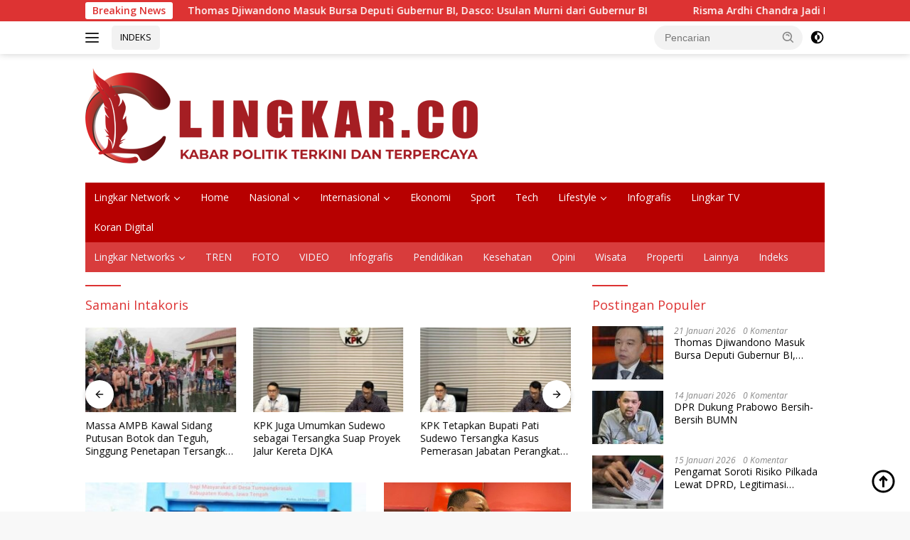

--- FILE ---
content_type: text/html; charset=UTF-8
request_url: https://lingkar.co/tag/samani-intakoris/
body_size: 19814
content:
<!doctype html>
<html lang="id">
<head><script data-no-optimize="1">var litespeed_docref=sessionStorage.getItem("litespeed_docref");litespeed_docref&&(Object.defineProperty(document,"referrer",{get:function(){return litespeed_docref}}),sessionStorage.removeItem("litespeed_docref"));</script>
	<meta charset="UTF-8">
	<meta name="viewport" content="width=device-width, initial-scale=1">
	<link rel="profile" href="https://gmpg.org/xfn/11">

	<meta name='robots' content='index, follow, max-image-preview:large, max-snippet:-1, max-video-preview:-1' />
<script id="cookieyes" type="text/javascript" src="https://cdn-cookieyes.com/client_data/40970aac33e92551c0456816/script.js"></script><!-- Google tag (gtag.js) consent mode dataLayer added by Site Kit -->
<script id="google_gtagjs-js-consent-mode-data-layer">
window.dataLayer = window.dataLayer || [];function gtag(){dataLayer.push(arguments);}
gtag('consent', 'default', {"ad_personalization":"denied","ad_storage":"denied","ad_user_data":"denied","analytics_storage":"denied","functionality_storage":"denied","security_storage":"denied","personalization_storage":"denied","region":["AT","BE","BG","CH","CY","CZ","DE","DK","EE","ES","FI","FR","GB","GR","HR","HU","IE","IS","IT","LI","LT","LU","LV","MT","NL","NO","PL","PT","RO","SE","SI","SK"],"wait_for_update":500});
window._googlesitekitConsentCategoryMap = {"statistics":["analytics_storage"],"marketing":["ad_storage","ad_user_data","ad_personalization"],"functional":["functionality_storage","security_storage"],"preferences":["personalization_storage"]};
window._googlesitekitConsents = {"ad_personalization":"denied","ad_storage":"denied","ad_user_data":"denied","analytics_storage":"denied","functionality_storage":"denied","security_storage":"denied","personalization_storage":"denied","region":["AT","BE","BG","CH","CY","CZ","DE","DK","EE","ES","FI","FR","GB","GR","HR","HU","IE","IS","IT","LI","LT","LU","LV","MT","NL","NO","PL","PT","RO","SE","SI","SK"],"wait_for_update":500};
</script>
<!-- End Google tag (gtag.js) consent mode dataLayer added by Site Kit -->

	<!-- This site is optimized with the Yoast SEO Premium plugin v26.7 (Yoast SEO v26.8) - https://yoast.com/product/yoast-seo-premium-wordpress/ -->
	<title>Samani Intakoris - Lingkar.co</title>
	<meta name="description" content="Lihat berita terkait Samani Intakoris di Lingkar.co, dapatkan informasi terbaru dengan mengaktifkan notifikasi." />
	<link rel="canonical" href="https://lingkar.co/tag/samani-intakoris/" />
	<meta property="og:locale" content="id_ID" />
	<meta property="og:type" content="article" />
	<meta property="og:title" content="Samani Intakoris - Lingkar.co" />
	<meta property="og:description" content="Lihat berita terkait Samani Intakoris di Lingkar.co, dapatkan informasi terbaru dengan mengaktifkan notifikasi." />
	<meta property="og:url" content="https://lingkar.co/tag/samani-intakoris/" />
	<meta property="og:site_name" content="Lingkar.co" />
	<meta property="og:image" content="https://lingkar.co/wp-content/uploads/2023/03/thumb-lingkar.png" />
	<meta property="og:image:width" content="1920" />
	<meta property="og:image:height" content="1080" />
	<meta property="og:image:type" content="image/png" />
	<meta name="twitter:card" content="summary_large_image" />
	<meta name="twitter:site" content="@lingkardotco" />
	<script type="application/ld+json" class="yoast-schema-graph">{"@context":"https://schema.org","@graph":[{"@type":"CollectionPage","@id":"https://lingkar.co/tag/samani-intakoris/","url":"https://lingkar.co/tag/samani-intakoris/","name":"Samani Intakoris - Lingkar.co","isPartOf":{"@id":"https://lingkar.co/#website"},"primaryImageOfPage":{"@id":"https://lingkar.co/tag/samani-intakoris/#primaryimage"},"image":{"@id":"https://lingkar.co/tag/samani-intakoris/#primaryimage"},"thumbnailUrl":"https://lingkar.co/wp-content/uploads/2025/12/1126202571838.jpg","description":"Lihat berita terkait Samani Intakoris di Lingkar.co, dapatkan informasi terbaru dengan mengaktifkan notifikasi.","breadcrumb":{"@id":"https://lingkar.co/tag/samani-intakoris/#breadcrumb"},"inLanguage":"id"},{"@type":"ImageObject","inLanguage":"id","@id":"https://lingkar.co/tag/samani-intakoris/#primaryimage","url":"https://lingkar.co/wp-content/uploads/2025/12/1126202571838.jpg","contentUrl":"https://lingkar.co/wp-content/uploads/2025/12/1126202571838.jpg","width":1080,"height":720,"caption":"Bupati Kudus, Sam'ani intakoris saat peresmian Pamdes berbasis energi hijau di Desa Tumpangkrasak, Kecamatan Jati, Kabupaten Kudus, Jawa Tengah. Foto: dokumentasi"},{"@type":"BreadcrumbList","@id":"https://lingkar.co/tag/samani-intakoris/#breadcrumb","itemListElement":[{"@type":"ListItem","position":1,"name":"Beranda","item":"https://lingkar.co/"},{"@type":"ListItem","position":2,"name":"Samani Intakoris"}]},{"@type":"WebSite","@id":"https://lingkar.co/#website","url":"https://lingkar.co/","name":"lingkar.co","description":"Kabar Politik Terkini dan Terpercaya Indonesia","publisher":{"@id":"https://lingkar.co/#organization"},"alternateName":"lingkar","potentialAction":[{"@type":"SearchAction","target":{"@type":"EntryPoint","urlTemplate":"https://lingkar.co/?s={search_term_string}"},"query-input":{"@type":"PropertyValueSpecification","valueRequired":true,"valueName":"search_term_string"}}],"inLanguage":"id"},{"@type":"Organization","@id":"https://lingkar.co/#organization","name":"Lingkar.co","alternateName":"lingkar","url":"https://lingkar.co/","logo":{"@type":"ImageObject","inLanguage":"id","@id":"https://lingkar.co/#/schema/logo/image/","url":"https://lingkar.co/wp-content/uploads/2020/12/cropped-logo-utama.png","contentUrl":"https://lingkar.co/wp-content/uploads/2020/12/cropped-logo-utama.png","width":512,"height":512,"caption":"Lingkar.co"},"image":{"@id":"https://lingkar.co/#/schema/logo/image/"},"sameAs":["https://www.facebook.com/lingkardotco/","https://x.com/lingkardotco","https://www.instagram.com/lingkardotco/","https://id.pinterest.com/Lingkarco/","https://www.youtube.com/c/Lingkardotco/"],"description":"lingkar.co adalah portal berita yang menyajikan pemberitaan terkini terkait banyak tema. dari politik pemnerintahan hukum hiburan dan olahraga. lingkar.co merupakan portal berita yang terpercaya karena memiliki pewarta atau wartawan yang telah tersertifikasi dewan pers dan tersebar di seluruh indonesia.","email":"layout.lj@gmail.com","telephone":"081228587470","legalName":"lingkar","foundingDate":"2020-01-06","taxID":"96.983.766.5-503.000","numberOfEmployees":{"@type":"QuantitativeValue","minValue":"51","maxValue":"200"},"publishingPrinciples":"https://lingkar.co/pedoman-media-siber/","ownershipFundingInfo":"https://lingkar.co/info-iklan/","actionableFeedbackPolicy":"https://lingkar.co/kontak/","correctionsPolicy":"https://lingkar.co/redaksi/","ethicsPolicy":"https://lingkar.co/pedoman-media-siber/","diversityPolicy":"https://lingkar.co/privacy-policy-2/","diversityStaffingReport":"https://lingkar.co/pedoman-media-siber/"}]}</script>
	<!-- / Yoast SEO Premium plugin. -->


<link rel='dns-prefetch' href='//www.googletagmanager.com' />
<link rel='dns-prefetch' href='//fonts.googleapis.com' />
<link rel='dns-prefetch' href='//pagead2.googlesyndication.com' />
<script id="wpp-js" src="https://lingkar.co/wp-content/plugins/wordpress-popular-posts/assets/js/wpp.min.js?ver=7.3.6" data-sampling="0" data-sampling-rate="100" data-api-url="https://lingkar.co/wp-json/wordpress-popular-posts" data-post-id="0" data-token="6754854eff" data-lang="0" data-debug="0"></script>
<style id='wp-img-auto-sizes-contain-inline-css'>
img:is([sizes=auto i],[sizes^="auto," i]){contain-intrinsic-size:3000px 1500px}
/*# sourceURL=wp-img-auto-sizes-contain-inline-css */
</style>

<link rel='stylesheet' id='wp-block-library-css' href='https://lingkar.co/wp-includes/css/dist/block-library/style.min.css?ver=b3c08ff7693d3b841d8fce10498b8bc5' media='all' />
<style id='wp-block-paragraph-inline-css'>
.is-small-text{font-size:.875em}.is-regular-text{font-size:1em}.is-large-text{font-size:2.25em}.is-larger-text{font-size:3em}.has-drop-cap:not(:focus):first-letter{float:left;font-size:8.4em;font-style:normal;font-weight:100;line-height:.68;margin:.05em .1em 0 0;text-transform:uppercase}body.rtl .has-drop-cap:not(:focus):first-letter{float:none;margin-left:.1em}p.has-drop-cap.has-background{overflow:hidden}:root :where(p.has-background){padding:1.25em 2.375em}:where(p.has-text-color:not(.has-link-color)) a{color:inherit}p.has-text-align-left[style*="writing-mode:vertical-lr"],p.has-text-align-right[style*="writing-mode:vertical-rl"]{rotate:180deg}
/*# sourceURL=https://lingkar.co/wp-includes/blocks/paragraph/style.min.css */
</style>
<style id='global-styles-inline-css'>
:root{--wp--preset--aspect-ratio--square: 1;--wp--preset--aspect-ratio--4-3: 4/3;--wp--preset--aspect-ratio--3-4: 3/4;--wp--preset--aspect-ratio--3-2: 3/2;--wp--preset--aspect-ratio--2-3: 2/3;--wp--preset--aspect-ratio--16-9: 16/9;--wp--preset--aspect-ratio--9-16: 9/16;--wp--preset--color--black: #000000;--wp--preset--color--cyan-bluish-gray: #abb8c3;--wp--preset--color--white: #ffffff;--wp--preset--color--pale-pink: #f78da7;--wp--preset--color--vivid-red: #cf2e2e;--wp--preset--color--luminous-vivid-orange: #ff6900;--wp--preset--color--luminous-vivid-amber: #fcb900;--wp--preset--color--light-green-cyan: #7bdcb5;--wp--preset--color--vivid-green-cyan: #00d084;--wp--preset--color--pale-cyan-blue: #8ed1fc;--wp--preset--color--vivid-cyan-blue: #0693e3;--wp--preset--color--vivid-purple: #9b51e0;--wp--preset--gradient--vivid-cyan-blue-to-vivid-purple: linear-gradient(135deg,rgb(6,147,227) 0%,rgb(155,81,224) 100%);--wp--preset--gradient--light-green-cyan-to-vivid-green-cyan: linear-gradient(135deg,rgb(122,220,180) 0%,rgb(0,208,130) 100%);--wp--preset--gradient--luminous-vivid-amber-to-luminous-vivid-orange: linear-gradient(135deg,rgb(252,185,0) 0%,rgb(255,105,0) 100%);--wp--preset--gradient--luminous-vivid-orange-to-vivid-red: linear-gradient(135deg,rgb(255,105,0) 0%,rgb(207,46,46) 100%);--wp--preset--gradient--very-light-gray-to-cyan-bluish-gray: linear-gradient(135deg,rgb(238,238,238) 0%,rgb(169,184,195) 100%);--wp--preset--gradient--cool-to-warm-spectrum: linear-gradient(135deg,rgb(74,234,220) 0%,rgb(151,120,209) 20%,rgb(207,42,186) 40%,rgb(238,44,130) 60%,rgb(251,105,98) 80%,rgb(254,248,76) 100%);--wp--preset--gradient--blush-light-purple: linear-gradient(135deg,rgb(255,206,236) 0%,rgb(152,150,240) 100%);--wp--preset--gradient--blush-bordeaux: linear-gradient(135deg,rgb(254,205,165) 0%,rgb(254,45,45) 50%,rgb(107,0,62) 100%);--wp--preset--gradient--luminous-dusk: linear-gradient(135deg,rgb(255,203,112) 0%,rgb(199,81,192) 50%,rgb(65,88,208) 100%);--wp--preset--gradient--pale-ocean: linear-gradient(135deg,rgb(255,245,203) 0%,rgb(182,227,212) 50%,rgb(51,167,181) 100%);--wp--preset--gradient--electric-grass: linear-gradient(135deg,rgb(202,248,128) 0%,rgb(113,206,126) 100%);--wp--preset--gradient--midnight: linear-gradient(135deg,rgb(2,3,129) 0%,rgb(40,116,252) 100%);--wp--preset--font-size--small: 13px;--wp--preset--font-size--medium: 20px;--wp--preset--font-size--large: 36px;--wp--preset--font-size--x-large: 42px;--wp--preset--spacing--20: 0.44rem;--wp--preset--spacing--30: 0.67rem;--wp--preset--spacing--40: 1rem;--wp--preset--spacing--50: 1.5rem;--wp--preset--spacing--60: 2.25rem;--wp--preset--spacing--70: 3.38rem;--wp--preset--spacing--80: 5.06rem;--wp--preset--shadow--natural: 6px 6px 9px rgba(0, 0, 0, 0.2);--wp--preset--shadow--deep: 12px 12px 50px rgba(0, 0, 0, 0.4);--wp--preset--shadow--sharp: 6px 6px 0px rgba(0, 0, 0, 0.2);--wp--preset--shadow--outlined: 6px 6px 0px -3px rgb(255, 255, 255), 6px 6px rgb(0, 0, 0);--wp--preset--shadow--crisp: 6px 6px 0px rgb(0, 0, 0);}:where(.is-layout-flex){gap: 0.5em;}:where(.is-layout-grid){gap: 0.5em;}body .is-layout-flex{display: flex;}.is-layout-flex{flex-wrap: wrap;align-items: center;}.is-layout-flex > :is(*, div){margin: 0;}body .is-layout-grid{display: grid;}.is-layout-grid > :is(*, div){margin: 0;}:where(.wp-block-columns.is-layout-flex){gap: 2em;}:where(.wp-block-columns.is-layout-grid){gap: 2em;}:where(.wp-block-post-template.is-layout-flex){gap: 1.25em;}:where(.wp-block-post-template.is-layout-grid){gap: 1.25em;}.has-black-color{color: var(--wp--preset--color--black) !important;}.has-cyan-bluish-gray-color{color: var(--wp--preset--color--cyan-bluish-gray) !important;}.has-white-color{color: var(--wp--preset--color--white) !important;}.has-pale-pink-color{color: var(--wp--preset--color--pale-pink) !important;}.has-vivid-red-color{color: var(--wp--preset--color--vivid-red) !important;}.has-luminous-vivid-orange-color{color: var(--wp--preset--color--luminous-vivid-orange) !important;}.has-luminous-vivid-amber-color{color: var(--wp--preset--color--luminous-vivid-amber) !important;}.has-light-green-cyan-color{color: var(--wp--preset--color--light-green-cyan) !important;}.has-vivid-green-cyan-color{color: var(--wp--preset--color--vivid-green-cyan) !important;}.has-pale-cyan-blue-color{color: var(--wp--preset--color--pale-cyan-blue) !important;}.has-vivid-cyan-blue-color{color: var(--wp--preset--color--vivid-cyan-blue) !important;}.has-vivid-purple-color{color: var(--wp--preset--color--vivid-purple) !important;}.has-black-background-color{background-color: var(--wp--preset--color--black) !important;}.has-cyan-bluish-gray-background-color{background-color: var(--wp--preset--color--cyan-bluish-gray) !important;}.has-white-background-color{background-color: var(--wp--preset--color--white) !important;}.has-pale-pink-background-color{background-color: var(--wp--preset--color--pale-pink) !important;}.has-vivid-red-background-color{background-color: var(--wp--preset--color--vivid-red) !important;}.has-luminous-vivid-orange-background-color{background-color: var(--wp--preset--color--luminous-vivid-orange) !important;}.has-luminous-vivid-amber-background-color{background-color: var(--wp--preset--color--luminous-vivid-amber) !important;}.has-light-green-cyan-background-color{background-color: var(--wp--preset--color--light-green-cyan) !important;}.has-vivid-green-cyan-background-color{background-color: var(--wp--preset--color--vivid-green-cyan) !important;}.has-pale-cyan-blue-background-color{background-color: var(--wp--preset--color--pale-cyan-blue) !important;}.has-vivid-cyan-blue-background-color{background-color: var(--wp--preset--color--vivid-cyan-blue) !important;}.has-vivid-purple-background-color{background-color: var(--wp--preset--color--vivid-purple) !important;}.has-black-border-color{border-color: var(--wp--preset--color--black) !important;}.has-cyan-bluish-gray-border-color{border-color: var(--wp--preset--color--cyan-bluish-gray) !important;}.has-white-border-color{border-color: var(--wp--preset--color--white) !important;}.has-pale-pink-border-color{border-color: var(--wp--preset--color--pale-pink) !important;}.has-vivid-red-border-color{border-color: var(--wp--preset--color--vivid-red) !important;}.has-luminous-vivid-orange-border-color{border-color: var(--wp--preset--color--luminous-vivid-orange) !important;}.has-luminous-vivid-amber-border-color{border-color: var(--wp--preset--color--luminous-vivid-amber) !important;}.has-light-green-cyan-border-color{border-color: var(--wp--preset--color--light-green-cyan) !important;}.has-vivid-green-cyan-border-color{border-color: var(--wp--preset--color--vivid-green-cyan) !important;}.has-pale-cyan-blue-border-color{border-color: var(--wp--preset--color--pale-cyan-blue) !important;}.has-vivid-cyan-blue-border-color{border-color: var(--wp--preset--color--vivid-cyan-blue) !important;}.has-vivid-purple-border-color{border-color: var(--wp--preset--color--vivid-purple) !important;}.has-vivid-cyan-blue-to-vivid-purple-gradient-background{background: var(--wp--preset--gradient--vivid-cyan-blue-to-vivid-purple) !important;}.has-light-green-cyan-to-vivid-green-cyan-gradient-background{background: var(--wp--preset--gradient--light-green-cyan-to-vivid-green-cyan) !important;}.has-luminous-vivid-amber-to-luminous-vivid-orange-gradient-background{background: var(--wp--preset--gradient--luminous-vivid-amber-to-luminous-vivid-orange) !important;}.has-luminous-vivid-orange-to-vivid-red-gradient-background{background: var(--wp--preset--gradient--luminous-vivid-orange-to-vivid-red) !important;}.has-very-light-gray-to-cyan-bluish-gray-gradient-background{background: var(--wp--preset--gradient--very-light-gray-to-cyan-bluish-gray) !important;}.has-cool-to-warm-spectrum-gradient-background{background: var(--wp--preset--gradient--cool-to-warm-spectrum) !important;}.has-blush-light-purple-gradient-background{background: var(--wp--preset--gradient--blush-light-purple) !important;}.has-blush-bordeaux-gradient-background{background: var(--wp--preset--gradient--blush-bordeaux) !important;}.has-luminous-dusk-gradient-background{background: var(--wp--preset--gradient--luminous-dusk) !important;}.has-pale-ocean-gradient-background{background: var(--wp--preset--gradient--pale-ocean) !important;}.has-electric-grass-gradient-background{background: var(--wp--preset--gradient--electric-grass) !important;}.has-midnight-gradient-background{background: var(--wp--preset--gradient--midnight) !important;}.has-small-font-size{font-size: var(--wp--preset--font-size--small) !important;}.has-medium-font-size{font-size: var(--wp--preset--font-size--medium) !important;}.has-large-font-size{font-size: var(--wp--preset--font-size--large) !important;}.has-x-large-font-size{font-size: var(--wp--preset--font-size--x-large) !important;}
/*# sourceURL=global-styles-inline-css */
</style>

<style id='classic-theme-styles-inline-css'>
/*! This file is auto-generated */
.wp-block-button__link{color:#fff;background-color:#32373c;border-radius:9999px;box-shadow:none;text-decoration:none;padding:calc(.667em + 2px) calc(1.333em + 2px);font-size:1.125em}.wp-block-file__button{background:#32373c;color:#fff;text-decoration:none}
/*# sourceURL=/wp-includes/css/classic-themes.min.css */
</style>
<link rel='stylesheet' id='wordpress-popular-posts-css-css' href='https://lingkar.co/wp-content/plugins/wordpress-popular-posts/assets/css/wpp.css?ver=7.3.6' media='all' />
<link crossorigin="anonymous" rel='stylesheet' id='wpberita-fonts-css' href='https://fonts.googleapis.com/css?family=Open+Sans%3A400%2Citalic%2C600%7COpen+Sans%3A400%2Citalic%2C600&#038;subset=latin&#038;display=swap&#038;ver=2.1.7' media='all' />
<link rel='stylesheet' id='wpberita-style-css' href='https://lingkar.co/wp-content/themes/wpberita/style.css?ver=2.1.7' media='all' />
<style id='wpberita-style-inline-css'>
h1,h2,h3,h4,h5,h6,.sidr-class-site-title,.site-title,.gmr-mainmenu ul > li > a,.sidr ul li a,.heading-text,.gmr-mobilemenu ul li a,#navigationamp ul li a{font-family:Open Sans;}h1,h2,h3,h4,h5,h6,.sidr-class-site-title,.site-title,.gmr-mainmenu ul > li > a,.sidr ul li a,.heading-text,.gmr-mobilemenu ul li a,#navigationamp ul li a,.related-text-onlytitle{font-weight:400;}h1 strong,h2 strong,h3 strong,h4 strong,h5 strong,h6 strong{font-weight:600;}body{font-family:Open Sans;--font-reguler:400;--font-bold:600;--background-color:#f8f8f8;--main-color:#000000;--link-color-body:#000000;--hoverlink-color-body:#e21616;--border-color:#cccccc;--button-bgcolor:#d8d45b;--button-color:#ffffff;--header-bgcolor:#ffffff;--topnav-color:#222222;--bigheadline-color:#f70e0e;--mainmenu-color:#ffffff;--mainmenu-hovercolor:#f1c40f;--secondmenu-bgcolor:#d83c3c;--secondmenu-color:#f2f6ff;--secondmenu-hovercolor:#208dcc;--content-bgcolor:#ffffff;--content-greycolor:#888888;--greybody-bgcolor:#efefef;--footer-bgcolor:#f0f0f0;--footer-color:#666666;--footer-linkcolor:#666666;--footer-hover-linkcolor:#666666;}.entry-content-single{font-size:16px;}body,body.dark-theme{--scheme-color:#dd3333;--secondscheme-color:#43A047;--mainmenu-bgcolor:#b70000;}/* Generate Using Cache */
/*# sourceURL=wpberita-style-inline-css */
</style>
<script id="cookie-law-info-wca-js-before">
const _ckyGsk = true;
//# sourceURL=cookie-law-info-wca-js-before
</script>
<script src="https://lingkar.co/wp-content/plugins/cookie-law-info/lite/frontend/js/wca.min.js?ver=3.3.9.1" id="cookie-law-info-wca-js"></script>
<script id="image-watermark-no-right-click-js-before">
var iwArgsNoRightClick = {"rightclick":"N","draganddrop":"N","devtools":"Y","enableToast":"Y","toastMessage":"This content is protected"};

//# sourceURL=image-watermark-no-right-click-js-before
</script>
<script src="https://lingkar.co/wp-content/plugins/image-watermark/js/no-right-click.js?ver=2.0.3" id="image-watermark-no-right-click-js"></script>

<!-- Potongan tag Google (gtag.js) ditambahkan oleh Site Kit -->
<!-- Snippet Google Analytics telah ditambahkan oleh Site Kit -->
<script src="https://www.googletagmanager.com/gtag/js?id=G-EGDB6KJKB3" id="google_gtagjs-js" async></script>
<script id="google_gtagjs-js-after">
window.dataLayer = window.dataLayer || [];function gtag(){dataLayer.push(arguments);}
gtag("set","linker",{"domains":["lingkar.co"]});
gtag("js", new Date());
gtag("set", "developer_id.dZTNiMT", true);
gtag("config", "G-EGDB6KJKB3");
 window._googlesitekit = window._googlesitekit || {}; window._googlesitekit.throttledEvents = []; window._googlesitekit.gtagEvent = (name, data) => { var key = JSON.stringify( { name, data } ); if ( !! window._googlesitekit.throttledEvents[ key ] ) { return; } window._googlesitekit.throttledEvents[ key ] = true; setTimeout( () => { delete window._googlesitekit.throttledEvents[ key ]; }, 5 ); gtag( "event", name, { ...data, event_source: "site-kit" } ); }; 
//# sourceURL=google_gtagjs-js-after
</script>

<meta name="generator" content="Site Kit by Google 1.170.0" />  <script src="https://cdn.onesignal.com/sdks/web/v16/OneSignalSDK.page.js" defer></script>
  <script>
          window.OneSignalDeferred = window.OneSignalDeferred || [];
          OneSignalDeferred.push(async function(OneSignal) {
            await OneSignal.init({
              appId: "b0271f92-8970-4ffe-97ae-cb077cda90e9",
              serviceWorkerOverrideForTypical: true,
              path: "https://lingkar.co/wp-content/plugins/onesignal-free-web-push-notifications/sdk_files/",
              serviceWorkerParam: { scope: "/wp-content/plugins/onesignal-free-web-push-notifications/sdk_files/push/onesignal/" },
              serviceWorkerPath: "OneSignalSDKWorker.js",
            });
          });

          // Unregister the legacy OneSignal service worker to prevent scope conflicts
          if (navigator.serviceWorker) {
            navigator.serviceWorker.getRegistrations().then((registrations) => {
              // Iterate through all registered service workers
              registrations.forEach((registration) => {
                // Check the script URL to identify the specific service worker
                if (registration.active && registration.active.scriptURL.includes('OneSignalSDKWorker.js.php')) {
                  // Unregister the service worker
                  registration.unregister().then((success) => {
                    if (success) {
                      console.log('OneSignalSW: Successfully unregistered:', registration.active.scriptURL);
                    } else {
                      console.log('OneSignalSW: Failed to unregister:', registration.active.scriptURL);
                    }
                  });
                }
              });
            }).catch((error) => {
              console.error('Error fetching service worker registrations:', error);
            });
        }
        </script>
            <style id="wpp-loading-animation-styles">@-webkit-keyframes bgslide{from{background-position-x:0}to{background-position-x:-200%}}@keyframes bgslide{from{background-position-x:0}to{background-position-x:-200%}}.wpp-widget-block-placeholder,.wpp-shortcode-placeholder{margin:0 auto;width:60px;height:3px;background:#dd3737;background:linear-gradient(90deg,#dd3737 0%,#571313 10%,#dd3737 100%);background-size:200% auto;border-radius:3px;-webkit-animation:bgslide 1s infinite linear;animation:bgslide 1s infinite linear}</style>
            <meta property="fb:pages" content="103122334476865" />
<!-- Meta tag Google AdSense ditambahkan oleh Site Kit -->
<meta name="google-adsense-platform-account" content="ca-host-pub-2644536267352236">
<meta name="google-adsense-platform-domain" content="sitekit.withgoogle.com">
<!-- Akhir tag meta Google AdSense yang ditambahkan oleh Site Kit -->
<!-- There is no amphtml version available for this URL. -->
<!-- Snippet Google AdSense telah ditambahkan oleh Site Kit -->
<script async src="https://pagead2.googlesyndication.com/pagead/js/adsbygoogle.js?client=ca-pub-3039647572808769&amp;host=ca-host-pub-2644536267352236" crossorigin="anonymous"></script>

<!-- Snippet Google AdSense penutup telah ditambahkan oleh Site Kit -->
<link rel="icon" href="https://lingkar.co/wp-content/uploads/2022/08/Favicon-100x75.png" sizes="32x32" />
<link rel="icon" href="https://lingkar.co/wp-content/uploads/2022/08/Favicon.png" sizes="192x192" />
<link rel="apple-touch-icon" href="https://lingkar.co/wp-content/uploads/2022/08/Favicon.png" />
<meta name="msapplication-TileImage" content="https://lingkar.co/wp-content/uploads/2022/08/Favicon.png" />
		<style id="wp-custom-css">
			.iklanartikel {
	display: none;
}
@media screen and (max-width: 1000px) {
.iklanartikel {
	display: block;
	margin: 60px 0px;
}
.iklanartikel img {
	max-width: 100%;
}
}
		</style>
		</head>

<body class="archive tag tag-samani-intakoris tag-11432 wp-custom-logo wp-embed-responsive wp-theme-wpberita idtheme kentooz hfeed">
	<a class="skip-link screen-reader-text" href="#primary">Langsung ke konten</a>
	<div id="topnavwrap" class="gmr-topnavwrap clearfix">
		<div class="gmr-topnotification"><div class="container"><div class="list-flex"><div class="row-flex"><div class="text-marquee">Breaking News</div></div><div class="row-flex wrap-marquee"><div class="marquee">				<a href="https://lingkar.co/thomas-djiwandono-masuk-bursa-deputi-gubernur-bi-dasco-usulan-murni-dari-gubernur-bi/" class="gmr-recent-marquee" title="Thomas Djiwandono Masuk Bursa Deputi Gubernur BI, Dasco: Usulan Murni dari Gubernur BI">Thomas Djiwandono Masuk Bursa Deputi Gubernur BI, Dasco: Usulan Murni dari Gubernur BI</a>
								<a href="https://lingkar.co/risma-ardhi-chandra-jadi-plt-bupati-gus-wafa-pelayanan-publik-di-pati-harus-tetap-normal/" class="gmr-recent-marquee" title="Risma Ardhi Chandra Jadi Plt Bupati, Gus Wafa: Pelayanan Publik di Pati Harus Tetap Normal">Risma Ardhi Chandra Jadi Plt Bupati, Gus Wafa: Pelayanan Publik di Pati Harus Tetap Normal</a>
								<a href="https://lingkar.co/rais-aam-dan-ketum-pbnu-bakal-resmikan-gedung-pcnu-kota-semarang/" class="gmr-recent-marquee" title="Rais Aam dan Ketum PBNU Bakal Resmikan Gedung PCNU Kota Semarang">Rais Aam dan Ketum PBNU Bakal Resmikan Gedung PCNU Kota Semarang</a>
								<a href="https://lingkar.co/alvia-nur-vida-pelatih-tari-yang-menemukan-bahasa-perasaan-lewat-gerak/" class="gmr-recent-marquee" title="Alvia Nur Vida, Pelatih Tari yang Menemukan Bahasa Perasaan Lewat Gerak">Alvia Nur Vida, Pelatih Tari yang Menemukan Bahasa Perasaan Lewat Gerak</a>
								<a href="https://lingkar.co/risma-ardhi-chandra-resmi-jadi-plt-bupati-pati-diminta-jaga-kondusivitas-pemerintahan/" class="gmr-recent-marquee" title="Risma Ardhi Chandra Resmi Jadi Plt Bupati Pati, Diminta Jaga Kondusivitas Pemerintahan">Risma Ardhi Chandra Resmi Jadi Plt Bupati Pati, Diminta Jaga Kondusivitas Pemerintahan</a>
				</div></div></div></div></div>
		<div class="container">
			<div class="list-flex">
				<div class="row-flex gmr-navleft">
					<a id="gmr-responsive-menu" title="Menu" href="#menus" rel="nofollow"><div class="ktz-i-wrap"><span class="ktz-i"></span><span class="ktz-i"></span><span class="ktz-i"></span></div></a><div class="gmr-logo-mobile"><a class="custom-logo-link" href="https://lingkar.co/" title="Lingkar.co" rel="home"><img class="custom-logo" src="https://lingkar.co/wp-content/uploads/2025/02/Logo-Lingkar-NEW.png" width="560" height="141" alt="Lingkar.co" loading="lazy" /></a></div><a href="https://lingkar.co/indeks/" class="topnav-button second-topnav-btn nomobile heading-text" title="INDEKS">INDEKS</a>				</div>

				<div class="row-flex gmr-navright">
					
								<div class="gmr-table-search">
									<form method="get" class="gmr-searchform searchform" action="https://lingkar.co/">
										<input type="text" name="s" id="s" placeholder="Pencarian" />
										<input type="hidden" name="post_type" value="post" />
										<button type="submit" role="button" class="gmr-search-submit gmr-search-icon">
										<svg xmlns="http://www.w3.org/2000/svg" aria-hidden="true" role="img" width="1em" height="1em" preserveAspectRatio="xMidYMid meet" viewBox="0 0 24 24"><path fill="currentColor" d="M10 18a7.952 7.952 0 0 0 4.897-1.688l4.396 4.396l1.414-1.414l-4.396-4.396A7.952 7.952 0 0 0 18 10c0-4.411-3.589-8-8-8s-8 3.589-8 8s3.589 8 8 8zm0-14c3.309 0 6 2.691 6 6s-2.691 6-6 6s-6-2.691-6-6s2.691-6 6-6z"/><path fill="currentColor" d="M11.412 8.586c.379.38.588.882.588 1.414h2a3.977 3.977 0 0 0-1.174-2.828c-1.514-1.512-4.139-1.512-5.652 0l1.412 1.416c.76-.758 2.07-.756 2.826-.002z"/></svg>
										</button>
									</form>
								</div>
							<a class="darkmode-button topnav-button" title="Mode Gelap" href="#" rel="nofollow"><svg xmlns="http://www.w3.org/2000/svg" aria-hidden="true" role="img" width="1em" height="1em" preserveAspectRatio="xMidYMid meet" viewBox="0 0 24 24"><g fill="currentColor"><path d="M12 16a4 4 0 0 0 0-8v8Z"/><path fill-rule="evenodd" d="M12 2C6.477 2 2 6.477 2 12s4.477 10 10 10s10-4.477 10-10S17.523 2 12 2Zm0 2v4a4 4 0 1 0 0 8v4a8 8 0 1 0 0-16Z" clip-rule="evenodd"/></g></svg></a><div class="gmr-search-btn">
					<a id="search-menu-button" class="topnav-button gmr-search-icon" title="Pencarian" href="#" rel="nofollow"><svg xmlns="http://www.w3.org/2000/svg" aria-hidden="true" role="img" width="1em" height="1em" preserveAspectRatio="xMidYMid meet" viewBox="0 0 24 24"><path fill="none" stroke="currentColor" stroke-linecap="round" stroke-width="2" d="m21 21l-4.486-4.494M19 10.5a8.5 8.5 0 1 1-17 0a8.5 8.5 0 0 1 17 0Z"/></svg></a>
					<div id="search-dropdown-container" class="search-dropdown search">
					<form method="get" class="gmr-searchform searchform" action="https://lingkar.co/">
						<input type="text" name="s" id="s" placeholder="Pencarian" />
						<button type="submit" class="gmr-search-submit gmr-search-icon"><svg xmlns="http://www.w3.org/2000/svg" aria-hidden="true" role="img" width="1em" height="1em" preserveAspectRatio="xMidYMid meet" viewBox="0 0 24 24"><path fill="currentColor" d="M10 18a7.952 7.952 0 0 0 4.897-1.688l4.396 4.396l1.414-1.414l-4.396-4.396A7.952 7.952 0 0 0 18 10c0-4.411-3.589-8-8-8s-8 3.589-8 8s3.589 8 8 8zm0-14c3.309 0 6 2.691 6 6s-2.691 6-6 6s-6-2.691-6-6s2.691-6 6-6z"/><path fill="currentColor" d="M11.412 8.586c.379.38.588.882.588 1.414h2a3.977 3.977 0 0 0-1.174-2.828c-1.514-1.512-4.139-1.512-5.652 0l1.412 1.416c.76-.758 2.07-.756 2.826-.002z"/></svg></button>
					</form>
					</div>
				</div>				</div>
			</div>
		</div>
				</div>

	<div id="page" class="site">

		<div class="gmr-floatbanner gmr-floatbanner-left"><div class="inner-floatleft"><button onclick="parentNode.remove()" title="tutup">tutup</button><div class="inner-floatright">
<script async src="https://pagead2.googlesyndication.com/pagead/js/adsbygoogle.js?client=ca-pub-3039647572808769"
     crossorigin="anonymous"></script>
<!-- Iklan Banner -->
<ins class="adsbygoogle"
     style="display:block"
     data-ad-client="ca-pub-3039647572808769"
     data-ad-slot="7607072798"
     data-ad-format="auto"
     data-full-width-responsive="true"></ins>
<script>
     (adsbygoogle = window.adsbygoogle || []).push({});
</script>
</div>

</div></div>		<div class="gmr-floatbanner gmr-floatbanner-right"><div class="inner-floatright"><button onclick="parentNode.remove()" title="tutup">tutup</button><div class="inner-floatright">
<script async src="https://pagead2.googlesyndication.com/pagead/js/adsbygoogle.js?client=ca-pub-3039647572808769"
     crossorigin="anonymous"></script>
<!-- Iklan Banner -->
<ins class="adsbygoogle"
     style="display:block"
     data-ad-client="ca-pub-3039647572808769"
     data-ad-slot="7607072798"
     data-ad-format="auto"
     data-full-width-responsive="true"></ins>
<script>
     (adsbygoogle = window.adsbygoogle || []).push({});
</script>
</div>

</div></div>					<header id="masthead" class="site-header">
								<div class="container">
					<div class="site-branding">
						<div class="gmr-logo"><div class="gmr-logo-wrap"><a class="custom-logo-link logolink" href="https://lingkar.co" title="Lingkar.co" rel="home"><img class="custom-logo" src="https://lingkar.co/wp-content/uploads/2025/02/Logo-Lingkar-NEW.png" width="560" height="141" alt="Lingkar.co" loading="lazy" /></a><div class="close-topnavmenu-wrap"><a id="close-topnavmenu-button" rel="nofollow" href="#"><svg xmlns="http://www.w3.org/2000/svg" aria-hidden="true" role="img" width="1em" height="1em" preserveAspectRatio="xMidYMid meet" viewBox="0 0 32 32"><path fill="currentColor" d="M24 9.4L22.6 8L16 14.6L9.4 8L8 9.4l6.6 6.6L8 22.6L9.4 24l6.6-6.6l6.6 6.6l1.4-1.4l-6.6-6.6L24 9.4z"/></svg></a></div></div></div>					</div><!-- .site-branding -->
				</div>
			</header><!-- #masthead -->
							<div id="main-nav-wrap" class="gmr-mainmenu-wrap">
				<div class="container">
					<nav id="main-nav" class="main-navigation gmr-mainmenu">
						<ul id="primary-menu" class="menu"><li id="menu-item-144" class="menu-item menu-item-type-custom menu-item-object-custom menu-item-has-children menu-item-144"><a href="#">Lingkar Network</a>
<ul class="sub-menu">
	<li id="menu-item-145" class="menu-item menu-item-type-custom menu-item-object-custom menu-item-145"><a href="https://jateng.lingkar.co">Lingkar Jateng</a></li>
	<li id="menu-item-146" class="menu-item menu-item-type-custom menu-item-object-custom menu-item-146"><a href="https://jatim.lingkar.co">Lingkar Jatim</a></li>
	<li id="menu-item-147" class="menu-item menu-item-type-custom menu-item-object-custom menu-item-147"><a href="https://jabar.lingkar.co">Lingkar Jabar</a></li>
	<li id="menu-item-148" class="menu-item menu-item-type-custom menu-item-object-custom menu-item-148"><a href="https://jogja.lingkar.co">Lingkar Jogja</a></li>
	<li id="menu-item-15805" class="menu-item menu-item-type-custom menu-item-object-custom menu-item-15805"><a target="_blank" href="https://sulteng.lingkar.co">Lingkar Sulteng</a></li>
</ul>
</li>
<li id="menu-item-117" class="menu-item menu-item-type-custom menu-item-object-custom menu-item-home menu-item-117"><a href="https://lingkar.co/">Home</a></li>
<li id="menu-item-118" class="menu-item menu-item-type-custom menu-item-object-custom menu-item-has-children menu-item-118"><a href="#">Nasional</a>
<ul class="sub-menu">
	<li id="menu-item-120" class="menu-item menu-item-type-taxonomy menu-item-object-category menu-item-120"><a href="https://lingkar.co/nasional/pemerintahan/">Pemerintahan</a></li>
	<li id="menu-item-122" class="menu-item menu-item-type-taxonomy menu-item-object-category menu-item-122"><a href="https://lingkar.co/nasional/politik/">Politik</a></li>
	<li id="menu-item-141" class="menu-item menu-item-type-taxonomy menu-item-object-category menu-item-141"><a href="https://lingkar.co/pendidikan/">Pendidikan</a></li>
	<li id="menu-item-138" class="menu-item menu-item-type-taxonomy menu-item-object-category menu-item-138"><a href="https://lingkar.co/nasional/kesehatan/">Kesehatan</a></li>
	<li id="menu-item-123" class="menu-item menu-item-type-taxonomy menu-item-object-category menu-item-123"><a href="https://lingkar.co/nasional/hukum-dan-kriminal/">Hukum dan Kriminal</a></li>
	<li id="menu-item-121" class="menu-item menu-item-type-taxonomy menu-item-object-category menu-item-121"><a href="https://lingkar.co/nasional/peristiwa/">Peristiwa</a></li>
	<li id="menu-item-901" class="menu-item menu-item-type-taxonomy menu-item-object-category menu-item-901"><a href="https://lingkar.co/nasional/karya-ilmiah/">Karya Ilmiah</a></li>
	<li id="menu-item-1687" class="menu-item menu-item-type-taxonomy menu-item-object-category menu-item-1687"><a href="https://lingkar.co/nasional/tokoh/">Tokoh</a></li>
</ul>
</li>
<li id="menu-item-124" class="menu-item menu-item-type-custom menu-item-object-custom menu-item-has-children menu-item-124"><a href="#">Internasional</a>
<ul class="sub-menu">
	<li id="menu-item-125" class="menu-item menu-item-type-taxonomy menu-item-object-category menu-item-125"><a href="https://lingkar.co/internasional/asean/">Asean</a></li>
	<li id="menu-item-126" class="menu-item menu-item-type-taxonomy menu-item-object-category menu-item-126"><a href="https://lingkar.co/internasional/asia-pasifik/">Asia Pasifik</a></li>
	<li id="menu-item-127" class="menu-item menu-item-type-taxonomy menu-item-object-category menu-item-127"><a href="https://lingkar.co/internasional/eropa-amerika/">Eropa Amerika</a></li>
	<li id="menu-item-128" class="menu-item menu-item-type-taxonomy menu-item-object-category menu-item-128"><a href="https://lingkar.co/internasional/timur-tengah/">Timur Tengah</a></li>
</ul>
</li>
<li id="menu-item-130" class="menu-item menu-item-type-taxonomy menu-item-object-category menu-item-130"><a href="https://lingkar.co/nasional/ekonomi/">Ekonomi</a></li>
<li id="menu-item-132" class="menu-item menu-item-type-taxonomy menu-item-object-category menu-item-132"><a href="https://lingkar.co/sport/">Sport</a></li>
<li id="menu-item-133" class="menu-item menu-item-type-taxonomy menu-item-object-category menu-item-133"><a href="https://lingkar.co/tech/">Tech</a></li>
<li id="menu-item-134" class="menu-item menu-item-type-custom menu-item-object-custom menu-item-has-children menu-item-134"><a href="#">Lifestyle</a>
<ul class="sub-menu">
	<li id="menu-item-142" class="menu-item menu-item-type-taxonomy menu-item-object-category menu-item-142"><a href="https://lingkar.co/lifestyle/pesona/">Pesona</a></li>
	<li id="menu-item-143" class="menu-item menu-item-type-taxonomy menu-item-object-category menu-item-143"><a href="https://lingkar.co/lifestyle/wisata/">Wisata</a></li>
	<li id="menu-item-135" class="menu-item menu-item-type-taxonomy menu-item-object-category menu-item-135"><a href="https://lingkar.co/lifestyle/fashion/">Fashion</a></li>
	<li id="menu-item-136" class="menu-item menu-item-type-taxonomy menu-item-object-category menu-item-136"><a href="https://lingkar.co/lifestyle/kuliner/">Kuliner</a></li>
	<li id="menu-item-140" class="menu-item menu-item-type-taxonomy menu-item-object-category menu-item-140"><a href="https://lingkar.co/lifestyle/otomotif/">Otomotif</a></li>
	<li id="menu-item-139" class="menu-item menu-item-type-taxonomy menu-item-object-category menu-item-139"><a href="https://lingkar.co/lifestyle/musik/">Musik</a></li>
	<li id="menu-item-137" class="menu-item menu-item-type-taxonomy menu-item-object-category menu-item-137"><a href="https://lingkar.co/lifestyle/film/">Film</a></li>
</ul>
</li>
<li id="menu-item-2352" class="menu-item menu-item-type-post_type menu-item-object-page menu-item-2352"><a href="https://lingkar.co/infografis/">Infografis</a></li>
<li id="menu-item-443" class="menu-item menu-item-type-custom menu-item-object-custom menu-item-443"><a href="https://www.youtube.com/channel/UC3L_jIBq-S0Tl8arCwTTVXQ">Lingkar TV</a></li>
<li id="menu-item-129" class="menu-item menu-item-type-taxonomy menu-item-object-category menu-item-129"><a href="https://lingkar.co/koran-digital/">Koran Digital</a></li>
</ul><ul id="secondary-menu" class="menu"><li id="menu-item-15414" class="menu-item menu-item-type-custom menu-item-object-custom menu-item-has-children menu-item-15414"><a href="#">Lingkar Networks</a>
<ul class="sub-menu">
	<li id="menu-item-15415" class="menu-item menu-item-type-custom menu-item-object-custom menu-item-15415"><a target="_blank" href="https://jateng.lingkar.co">Lingkar Jateng</a></li>
	<li id="menu-item-15416" class="menu-item menu-item-type-custom menu-item-object-custom menu-item-15416"><a target="_blank" href="https://jatim.lingkar.co">Lingkar Jatim</a></li>
	<li id="menu-item-15417" class="menu-item menu-item-type-custom menu-item-object-custom menu-item-15417"><a target="_blank" href="https://jogja.lingkar.co">Lingkar Jogja</a></li>
	<li id="menu-item-15418" class="menu-item menu-item-type-custom menu-item-object-custom menu-item-15418"><a target="_blank" href="https://jabar.lingkar.co">Lingkar Jabar</a></li>
	<li id="menu-item-15419" class="menu-item menu-item-type-custom menu-item-object-custom menu-item-15419"><a target="_blank" href="https://sulteng.lingkar.co">Lingkar Sulteng</a></li>
</ul>
</li>
<li id="menu-item-15412" class="menu-item menu-item-type-custom menu-item-object-custom menu-item-15412"><a href="https://lingkar.co/category/tren/">TREN</a></li>
<li id="menu-item-15407" class="menu-item menu-item-type-custom menu-item-object-custom menu-item-15407"><a href="https://lingkar.co/category/foto/">FOTO</a></li>
<li id="menu-item-15410" class="menu-item menu-item-type-custom menu-item-object-custom menu-item-15410"><a href="https://lingkar.co/category/video/">VIDEO</a></li>
<li id="menu-item-30262" class="menu-item menu-item-type-taxonomy menu-item-object-category menu-item-30262"><a href="https://lingkar.co/infografis/">Infografis</a></li>
<li id="menu-item-17677" class="menu-item menu-item-type-taxonomy menu-item-object-category menu-item-17677"><a href="https://lingkar.co/pendidikan/">Pendidikan</a></li>
<li id="menu-item-15413" class="menu-item menu-item-type-taxonomy menu-item-object-category menu-item-15413"><a href="https://lingkar.co/nasional/kesehatan/">Kesehatan</a></li>
<li id="menu-item-15405" class="menu-item menu-item-type-custom menu-item-object-custom menu-item-15405"><a href="https://lingkar.co/category/opini/">Opini</a></li>
<li id="menu-item-15403" class="menu-item menu-item-type-taxonomy menu-item-object-category menu-item-15403"><a href="https://lingkar.co/lifestyle/wisata/">Wisata</a></li>
<li id="menu-item-15411" class="menu-item menu-item-type-custom menu-item-object-custom menu-item-15411"><a href="https://lingkar.co/category/properti/">Properti</a></li>
<li id="menu-item-15406" class="menu-item menu-item-type-custom menu-item-object-custom menu-item-15406"><a href="https://lingkar.co/category/lainnya/">Lainnya</a></li>
<li id="menu-item-15599" class="menu-item menu-item-type-custom menu-item-object-custom menu-item-15599"><a href="https://lingkar.co/indeks/">Indeks</a></li>
</ul>					</nav><!-- #main-nav -->
				</div>
			</div>
			
		
		<div id="content" class="gmr-content">

			<div class="container">
				<div class="row">

	<main id="primary" class="site-main col-md-8">

					<header class="page-header">
				<h1 class="page-title">Samani Intakoris</h1>			</header><!-- .page-header -->

			<div class="modulehome-wrap"><div id="moduleslide" class="wpberita-list-slider wpberita-moduleslide clearfix">					<div class="gmr-slider-content">
						<div class="list-slider module-home">
															<a class="post-thumbnail" href="https://lingkar.co/risma-ardhi-chandra-resmi-jadi-plt-bupati-pati-diminta-jaga-kondusivitas-pemerintahan/" title="Risma Ardhi Chandra Resmi Jadi Plt Bupati Pati, Diminta Jaga Kondusivitas Pemerintahan" aria-hidden="true" tabindex="-1">
									<img width="250" height="140" src="https://lingkar.co/wp-content/uploads/2026/01/IMG-20260121-WA0022-250x140.jpg" class="attachment-medium-new size-medium-new wp-post-image" alt="Risma Ardhi Chandra Resmi Jadi Plt Bupati Pati, Diminta Jaga Kondusivitas Pemerintahan" decoding="async" srcset="https://lingkar.co/wp-content/uploads/2026/01/IMG-20260121-WA0022-250x140.jpg 250w, https://lingkar.co/wp-content/uploads/2026/01/IMG-20260121-WA0022-400x225.jpg 400w" sizes="(max-width: 250px) 100vw, 250px" />								</a>
															<div class="list-gallery-title">
								<a class="recent-title heading-text" href="https://lingkar.co/risma-ardhi-chandra-resmi-jadi-plt-bupati-pati-diminta-jaga-kondusivitas-pemerintahan/" title="Risma Ardhi Chandra Resmi Jadi Plt Bupati Pati, Diminta Jaga Kondusivitas Pemerintahan" rel="bookmark">Risma Ardhi Chandra Resmi Jadi Plt Bupati Pati, Diminta Jaga Kondusivitas Pemerintahan</a>							</div>
						</div>
					</div>
										<div class="gmr-slider-content">
						<div class="list-slider module-home">
															<a class="post-thumbnail" href="https://lingkar.co/massa-ampb-kawal-sidang-putusan-botok-dan-teguh-singgung-penetapan-tersangka-sudewo/" title="Massa AMPB Kawal Sidang Putusan Botok dan Teguh, Singgung Penetapan Tersangka Sudewo" aria-hidden="true" tabindex="-1">
									<img width="250" height="140" src="https://lingkar.co/wp-content/uploads/2026/01/1002136099_11zon-250x140.jpg" class="attachment-medium-new size-medium-new wp-post-image" alt="Massa AMPB Kawal Sidang Putusan Botok dan Teguh, Singgung Penetapan Tersangka Sudewo" decoding="async" srcset="https://lingkar.co/wp-content/uploads/2026/01/1002136099_11zon-250x140.jpg 250w, https://lingkar.co/wp-content/uploads/2026/01/1002136099_11zon-400x225.jpg 400w" sizes="(max-width: 250px) 100vw, 250px" />								</a>
															<div class="list-gallery-title">
								<a class="recent-title heading-text" href="https://lingkar.co/massa-ampb-kawal-sidang-putusan-botok-dan-teguh-singgung-penetapan-tersangka-sudewo/" title="Massa AMPB Kawal Sidang Putusan Botok dan Teguh, Singgung Penetapan Tersangka Sudewo" rel="bookmark">Massa AMPB Kawal Sidang Putusan Botok dan Teguh, Singgung Penetapan Tersangka Sudewo</a>							</div>
						</div>
					</div>
										<div class="gmr-slider-content">
						<div class="list-slider module-home">
															<a class="post-thumbnail" href="https://lingkar.co/kpk-juga-umumkan-sudewo-sebagai-tersangka-suap-proyek-jalur-kereta-djka/" title="KPK Juga Umumkan Sudewo sebagai Tersangka Suap Proyek Jalur Kereta DJKA" aria-hidden="true" tabindex="-1">
									<img width="250" height="140" src="https://lingkar.co/wp-content/uploads/2026/01/IMG_3250.jpg-250x140.jpg" class="attachment-medium-new size-medium-new wp-post-image" alt="KPK Juga Umumkan Sudewo sebagai Tersangka Suap Proyek Jalur Kereta DJKA" decoding="async" srcset="https://lingkar.co/wp-content/uploads/2026/01/IMG_3250.jpg-250x140.jpg 250w, https://lingkar.co/wp-content/uploads/2026/01/IMG_3250.jpg-400x225.jpg 400w" sizes="(max-width: 250px) 100vw, 250px" />								</a>
															<div class="list-gallery-title">
								<a class="recent-title heading-text" href="https://lingkar.co/kpk-juga-umumkan-sudewo-sebagai-tersangka-suap-proyek-jalur-kereta-djka/" title="KPK Juga Umumkan Sudewo sebagai Tersangka Suap Proyek Jalur Kereta DJKA" rel="bookmark">KPK Juga Umumkan Sudewo sebagai Tersangka Suap Proyek Jalur Kereta DJKA</a>							</div>
						</div>
					</div>
										<div class="gmr-slider-content">
						<div class="list-slider module-home">
															<a class="post-thumbnail" href="https://lingkar.co/kpk-tetapkan-bupati-pati-sudewo-tersangka-kasus-pemerasan-jabatan-perangkat-desa/" title="KPK Tetapkan Bupati Pati Sudewo Tersangka Kasus Pemerasan Jabatan Perangkat Desa" aria-hidden="true" tabindex="-1">
									<img width="250" height="140" src="https://lingkar.co/wp-content/uploads/2026/01/IMG_3250.jpg-250x140.jpg" class="attachment-medium-new size-medium-new wp-post-image" alt="KPK Tetapkan Bupati Pati Sudewo Tersangka Kasus Pemerasan Jabatan Perangkat Desa" decoding="async" srcset="https://lingkar.co/wp-content/uploads/2026/01/IMG_3250.jpg-250x140.jpg 250w, https://lingkar.co/wp-content/uploads/2026/01/IMG_3250.jpg-400x225.jpg 400w" sizes="(max-width: 250px) 100vw, 250px" />								</a>
															<div class="list-gallery-title">
								<a class="recent-title heading-text" href="https://lingkar.co/kpk-tetapkan-bupati-pati-sudewo-tersangka-kasus-pemerasan-jabatan-perangkat-desa/" title="KPK Tetapkan Bupati Pati Sudewo Tersangka Kasus Pemerasan Jabatan Perangkat Desa" rel="bookmark">KPK Tetapkan Bupati Pati Sudewo Tersangka Kasus Pemerasan Jabatan Perangkat Desa</a>							</div>
						</div>
					</div>
										<div class="gmr-slider-content">
						<div class="list-slider module-home">
															<a class="post-thumbnail" href="https://lingkar.co/bupati-sudewo-ott-kpk-gus-yasin-pemprov-jateng-dukung-dan-hormati-proses-hukum/" title="Bupati Sudewo OTT KPK,  Gus Yasin; Pemprov Jateng Dukung dan Hormati Proses Hukum" aria-hidden="true" tabindex="-1">
									<img width="250" height="140" src="https://lingkar.co/wp-content/uploads/2026/01/0202026154812-250x140.jpg" class="attachment-medium-new size-medium-new wp-post-image" alt="Bupati Sudewo OTT KPK,  Gus Yasin; Pemprov Jateng Dukung dan Hormati Proses Hukum" decoding="async" srcset="https://lingkar.co/wp-content/uploads/2026/01/0202026154812-250x140.jpg 250w, https://lingkar.co/wp-content/uploads/2026/01/0202026154812-400x225.jpg 400w" sizes="(max-width: 250px) 100vw, 250px" />								</a>
															<div class="list-gallery-title">
								<a class="recent-title heading-text" href="https://lingkar.co/bupati-sudewo-ott-kpk-gus-yasin-pemprov-jateng-dukung-dan-hormati-proses-hukum/" title="Bupati Sudewo OTT KPK,  Gus Yasin; Pemprov Jateng Dukung dan Hormati Proses Hukum" rel="bookmark">Bupati Sudewo OTT KPK,  Gus Yasin; Pemprov Jateng Dukung dan Hormati Proses Hukum</a>							</div>
						</div>
					</div>
										<div class="gmr-slider-content">
						<div class="list-slider module-home">
															<a class="post-thumbnail" href="https://lingkar.co/kpk-sita-uang-miliaran-rupiah-dalam-ott-bupati-pati-sudewo/" title="KPK Sita Uang Miliaran Rupiah dalam OTT Bupati Pati Sudewo" aria-hidden="true" tabindex="-1">
									<img width="250" height="140" src="https://lingkar.co/wp-content/uploads/2026/01/Bupati-Pati-tiba-di-KPK-usai-terjaring-OTT-200126-Ada-4.jpg-250x140.jpg" class="attachment-medium-new size-medium-new wp-post-image" alt="KPK Sita Uang Miliaran Rupiah dalam OTT Bupati Pati Sudewo" decoding="async" srcset="https://lingkar.co/wp-content/uploads/2026/01/Bupati-Pati-tiba-di-KPK-usai-terjaring-OTT-200126-Ada-4.jpg-250x140.jpg 250w, https://lingkar.co/wp-content/uploads/2026/01/Bupati-Pati-tiba-di-KPK-usai-terjaring-OTT-200126-Ada-4.jpg-400x225.jpg 400w" sizes="(max-width: 250px) 100vw, 250px" />								</a>
															<div class="list-gallery-title">
								<a class="recent-title heading-text" href="https://lingkar.co/kpk-sita-uang-miliaran-rupiah-dalam-ott-bupati-pati-sudewo/" title="KPK Sita Uang Miliaran Rupiah dalam OTT Bupati Pati Sudewo" rel="bookmark">KPK Sita Uang Miliaran Rupiah dalam OTT Bupati Pati Sudewo</a>							</div>
						</div>
					</div>
										<div class="gmr-slider-content">
						<div class="list-slider module-home">
															<a class="post-thumbnail" href="https://lingkar.co/kabar-gembira-ancaman-gagal-panen-akibat-banjir-bisa-klaim-asuransi/" title="Kabar Gembira! Ancaman Gagal Panen Akibat Banjir Bisa Klaim Asuransi" aria-hidden="true" tabindex="-1">
									<img width="250" height="140" src="https://lingkar.co/wp-content/uploads/2026/01/0192026221359-250x140.jpg" class="attachment-medium-new size-medium-new wp-post-image" alt="Kabar Gembira! Ancaman Gagal Panen Akibat Banjir Bisa Klaim Asuransi" decoding="async" srcset="https://lingkar.co/wp-content/uploads/2026/01/0192026221359-250x140.jpg 250w, https://lingkar.co/wp-content/uploads/2026/01/0192026221359-400x225.jpg 400w" sizes="(max-width: 250px) 100vw, 250px" />								</a>
															<div class="list-gallery-title">
								<a class="recent-title heading-text" href="https://lingkar.co/kabar-gembira-ancaman-gagal-panen-akibat-banjir-bisa-klaim-asuransi/" title="Kabar Gembira! Ancaman Gagal Panen Akibat Banjir Bisa Klaim Asuransi" rel="bookmark">Kabar Gembira! Ancaman Gagal Panen Akibat Banjir Bisa Klaim Asuransi</a>							</div>
						</div>
					</div>
										<div class="gmr-slider-content">
						<div class="list-slider module-home">
															<a class="post-thumbnail" href="https://lingkar.co/wali-kota-madiun-maidi-terjaring-ott-kpk-uang-ratusan-juta-disita/" title="Wali Kota Madiun Maidi Terjaring OTT KPK, Uang Ratusan Juta Disita" aria-hidden="true" tabindex="-1">
									<img width="250" height="140" src="https://lingkar.co/wp-content/uploads/2026/01/IMG-20260119-WA0022-250x140.jpg" class="attachment-medium-new size-medium-new wp-post-image" alt="Wali Kota Madiun Maidi Terjaring OTT KPK, Uang Ratusan Juta Disita" decoding="async" srcset="https://lingkar.co/wp-content/uploads/2026/01/IMG-20260119-WA0022-250x140.jpg 250w, https://lingkar.co/wp-content/uploads/2026/01/IMG-20260119-WA0022-400x225.jpg 400w" sizes="(max-width: 250px) 100vw, 250px" />								</a>
															<div class="list-gallery-title">
								<a class="recent-title heading-text" href="https://lingkar.co/wali-kota-madiun-maidi-terjaring-ott-kpk-uang-ratusan-juta-disita/" title="Wali Kota Madiun Maidi Terjaring OTT KPK, Uang Ratusan Juta Disita" rel="bookmark">Wali Kota Madiun Maidi Terjaring OTT KPK, Uang Ratusan Juta Disita</a>							</div>
						</div>
					</div>
					</div></div><div class="gmr-bigheadline clearfix">					<div class="gmr-big-headline">
													<a class="post-thumbnail" href="https://lingkar.co/bupati-kudus-resmikan-pamdes-berbasis-energi-hijau/" title="Bupati Kudus Resmikan Pamdes Berbasis Energi Hijau" aria-hidden="true" tabindex="-1">
								<img width="400" height="225" src="https://lingkar.co/wp-content/uploads/2025/12/1126202571838-400x225.jpg" class="attachment-large size-large wp-post-image" alt="Bupati Kudus, Sam&#039;ani intakoris saat peresmian Pamdes berbasis energi hijau di Desa Tumpangkrasak, Kecamatan Jati, Kabupaten Kudus, Jawa Tengah. Foto: dokumentasi" decoding="async" fetchpriority="high" srcset="https://lingkar.co/wp-content/uploads/2025/12/1126202571838-400x225.jpg 400w, https://lingkar.co/wp-content/uploads/2025/12/1126202571838-250x140.jpg 250w" sizes="(max-width: 400px) 100vw, 400px" />							</a>
							
						<div class="gmr-bigheadline-content">
							<div class="gmr-meta-topic"><strong><span class="cat-links-content"><a href="https://lingkar.co/berita/" rel="category tag">Berita</a>, <a href="https://lingkar.co/nasional/kesehatan/" rel="category tag">Kesehatan</a>, <a href="https://lingkar.co/nasional/pemerintahan/" rel="category tag">Pemerintahan</a></span></strong>&nbsp;&nbsp;<span class="meta-content"><span class="posted-on"><time class="entry-date published" datetime="2025-12-26T09:00:00+07:00">26 Desember 2025</time><time class="updated" datetime="2025-12-26T10:46:32+07:00">26 Desember 2025</time></span></span></div>							<h3 class="gmr-rp-biglink">
								<a href="https://lingkar.co/bupati-kudus-resmikan-pamdes-berbasis-energi-hijau/" class="gmr-slide-titlelink" title="Bupati Kudus Resmikan Pamdes Berbasis Energi Hijau">Bupati Kudus Resmikan Pamdes Berbasis Energi Hijau</a>
							</h3>
														<div class="entry-content entry-content-archive">
							<p>Lingkar.co &#8211; Bupati Kudus Sam’ani Intakoris meresmikan Program Air Minum Desa (Pamdes) berbasis energi hijau&#8230;</p>
							</div>
						</div>
					</div>
					<div class="gmr-bigheadline-right">
					<div class="wrap-headline-right">								<a class="post-thumbnail" href="https://lingkar.co/usai-jadi-bupati-kudus-terpilih-samani-dapat-banyak-tawaran-jadi-ketua-parpol/" title="Usai Jadi Bupati Kudus Terpilih, Sam&#8217;ani Dapat Banyak Tawaran Jadi Ketua Parpol" aria-hidden="true" tabindex="-1">
							<img width="400" height="225" src="https://lingkar.co/wp-content/uploads/2024/12/IMG-20241231-WA0019-400x225.jpg" class="attachment-large size-large wp-post-image" alt="Usai Jadi Bupati Kudus Terpilih, Sam&#8217;ani Dapat Banyak Tawaran Jadi Ketua Parpol" decoding="async" srcset="https://lingkar.co/wp-content/uploads/2024/12/IMG-20241231-WA0019-400x225.jpg 400w, https://lingkar.co/wp-content/uploads/2024/12/IMG-20241231-WA0019-250x140.jpg 250w" sizes="(max-width: 400px) 100vw, 400px" />								</a>
						<div class="recent-title-wrap has-thumbnail"><a class="recent-title heading-text" href="https://lingkar.co/usai-jadi-bupati-kudus-terpilih-samani-dapat-banyak-tawaran-jadi-ketua-parpol/" title="Usai Jadi Bupati Kudus Terpilih, Sam&#8217;ani Dapat Banyak Tawaran Jadi Ketua Parpol" rel="bookmark">Usai Jadi Bupati Kudus Terpilih, Sam&#8217;ani Dapat Banyak Tawaran Jadi Ketua Parpol</a></div></div><div class="wrap-headline-right">								<a class="post-thumbnail" href="https://lingkar.co/ikut-penjaringan-sejumlah-partai-samani-belinda-siap-maju-pilkada-kudus/" title="Ikut Penjaringan Sejumlah Partai, Samani-Belinda Siap Maju Pilkada Kudus" aria-hidden="true" tabindex="-1">
							<img width="400" height="225" src="https://lingkar.co/wp-content/uploads/2024/05/IMG-20240506-WA0013-400x225.jpg" class="attachment-large size-large wp-post-image" alt="Ikut Penjaringan Sejumlah Partai, Samani-Belinda Siap Maju Pilkada Kudus" decoding="async" srcset="https://lingkar.co/wp-content/uploads/2024/05/IMG-20240506-WA0013-400x225.jpg 400w, https://lingkar.co/wp-content/uploads/2024/05/IMG-20240506-WA0013-250x140.jpg 250w" sizes="(max-width: 400px) 100vw, 400px" />								</a>
						<div class="recent-title-wrap has-thumbnail"><a class="recent-title heading-text" href="https://lingkar.co/ikut-penjaringan-sejumlah-partai-samani-belinda-siap-maju-pilkada-kudus/" title="Ikut Penjaringan Sejumlah Partai, Samani-Belinda Siap Maju Pilkada Kudus" rel="bookmark">Ikut Penjaringan Sejumlah Partai, Samani-Belinda Siap Maju Pilkada Kudus</a></div></div></div></div>
			<div id="infinite-container"></div>
				<div class="text-center">
					<div class="page-load-status">
						<div class="loader-ellips infinite-scroll-request gmr-ajax-load-wrapper gmr-loader">
							<div class="gmr-ajax-wrap">
								<div class="gmr-ajax-loader">
									<div></div>
									<div></div>
								</div>
							</div>
						</div>
						<p class="infinite-scroll-last">Tidak Ada Postingan Lagi.</p>
						<p class="infinite-scroll-error">Tidak ada lagi halaman untuk dimuat.</p>
					</div><p><button class="view-more-button heading-text">Selengkapnya</button></p></div>
				
	</main><!-- #main -->


<aside id="secondary" class="widget-area col-md-4 pos-sticky">
	<section id="wpberita-popular-10" class="widget wpberita-popular"><div class="page-header"><h3 class="widget-title">Postingan Populer</h3></div>			<ul class="wpberita-rp-widget">
									<li class="clearfix">
														<a class="post-thumbnail pull-left" href="https://lingkar.co/thomas-djiwandono-masuk-bursa-deputi-gubernur-bi-dasco-usulan-murni-dari-gubernur-bi/" title="Thomas Djiwandono Masuk Bursa Deputi Gubernur BI, Dasco: Usulan Murni dari Gubernur BI">
									<img width="100" height="100" src="https://lingkar.co/wp-content/uploads/2026/01/IMG-20260121-WA0032-100x100.jpg" class="attachment-thumbnail size-thumbnail wp-post-image" alt="Thomas Djiwandono Masuk Bursa Deputi Gubernur BI, Dasco: Usulan Murni dari Gubernur BI" decoding="async" loading="lazy" />								</a>
														<div class="recent-content  has-thumbnail">
							<div class="meta-content"><span class="posted-on"><time class="entry-date published" datetime="2026-01-21T18:46:34+07:00">21 Januari 2026</time><time class="updated" datetime="2026-01-21T18:46:38+07:00">21 Januari 2026</time></span><span class="count-text">0 Komentar</span></div><a class="recent-title heading-text" href="https://lingkar.co/thomas-djiwandono-masuk-bursa-deputi-gubernur-bi-dasco-usulan-murni-dari-gubernur-bi/" title="Thomas Djiwandono Masuk Bursa Deputi Gubernur BI, Dasco: Usulan Murni dari Gubernur BI" rel="bookmark">Thomas Djiwandono Masuk Bursa Deputi Gubernur BI, Dasco: Usulan Murni dari Gubernur BI</a>						</div>
												</li>
										<li class="clearfix">
														<a class="post-thumbnail pull-left" href="https://lingkar.co/dpr-dukung-prabowo-bersih-bersih-bumn/" title="DPR Dukung Prabowo Bersih-Bersih BUMN">
									<img width="100" height="100" src="https://lingkar.co/wp-content/uploads/2026/01/IMG-20260114-WA0037-100x100.jpg" class="attachment-thumbnail size-thumbnail wp-post-image" alt="DPR Dukung Prabowo Bersih-Bersih BUMN" decoding="async" loading="lazy" />								</a>
														<div class="recent-content  has-thumbnail">
							<div class="meta-content"><span class="posted-on"><time class="entry-date published" datetime="2026-01-14T21:32:24+07:00">14 Januari 2026</time><time class="updated" datetime="2026-01-14T21:32:28+07:00">14 Januari 2026</time></span><span class="count-text">0 Komentar</span></div><a class="recent-title heading-text" href="https://lingkar.co/dpr-dukung-prabowo-bersih-bersih-bumn/" title="DPR Dukung Prabowo Bersih-Bersih BUMN" rel="bookmark">DPR Dukung Prabowo Bersih-Bersih BUMN</a>						</div>
												</li>
										<li class="clearfix">
														<a class="post-thumbnail pull-left" href="https://lingkar.co/pengamat-soroti-risiko-pilkada-lewat-dprd-legitimasi-pemimpin-dipertanyakan/" title="Pengamat Soroti Risiko Pilkada Lewat DPRD, Legitimasi Pemimpin Dipertanyakan">
									<img width="100" height="100" src="https://lingkar.co/wp-content/uploads/2026/01/images-9-100x100.jpeg" class="attachment-thumbnail size-thumbnail wp-post-image" alt="Pengamat Soroti Risiko Pilkada Lewat DPRD, Legitimasi Pemimpin Dipertanyakan" decoding="async" loading="lazy" />								</a>
														<div class="recent-content  has-thumbnail">
							<div class="meta-content"><span class="posted-on"><time class="entry-date published" datetime="2026-01-15T05:51:05+07:00">15 Januari 2026</time><time class="updated" datetime="2026-01-15T05:56:50+07:00">15 Januari 2026</time></span><span class="count-text">0 Komentar</span></div><a class="recent-title heading-text" href="https://lingkar.co/pengamat-soroti-risiko-pilkada-lewat-dprd-legitimasi-pemimpin-dipertanyakan/" title="Pengamat Soroti Risiko Pilkada Lewat DPRD, Legitimasi Pemimpin Dipertanyakan" rel="bookmark">Pengamat Soroti Risiko Pilkada Lewat DPRD, Legitimasi Pemimpin Dipertanyakan</a>						</div>
												</li>
										<li class="clearfix">
														<a class="post-thumbnail pull-left" href="https://lingkar.co/yusril-nilai-pilkada-lewat-dprd-solusi-lawan-politik-uang-peluang-pemimpin-potensial-lebih-terbuka/" title="Yusril Nilai Pilkada Lewat DPRD Solusi Lawan Politik Uang, Peluang Pemimpin Potensial Lebih Terbuka">
									<img width="100" height="100" src="https://lingkar.co/wp-content/uploads/2026/01/1000450840.jpg-100x100.jpg" class="attachment-thumbnail size-thumbnail wp-post-image" alt="Yusril Nilai Pilkada Lewat DPRD Solusi Lawan Politik Uang, Peluang Pemimpin Potensial Lebih Terbuka" decoding="async" loading="lazy" />								</a>
														<div class="recent-content  has-thumbnail">
							<div class="meta-content"><span class="posted-on"><time class="entry-date published" datetime="2026-01-15T06:09:12+07:00">15 Januari 2026</time><time class="updated" datetime="2026-01-15T06:09:15+07:00">15 Januari 2026</time></span><span class="count-text">0 Komentar</span></div><a class="recent-title heading-text" href="https://lingkar.co/yusril-nilai-pilkada-lewat-dprd-solusi-lawan-politik-uang-peluang-pemimpin-potensial-lebih-terbuka/" title="Yusril Nilai Pilkada Lewat DPRD Solusi Lawan Politik Uang, Peluang Pemimpin Potensial Lebih Terbuka" rel="bookmark">Yusril Nilai Pilkada Lewat DPRD Solusi Lawan Politik Uang, Peluang Pemimpin Potensial Lebih Terbuka</a>						</div>
												</li>
										<li class="clearfix">
														<a class="post-thumbnail pull-left" href="https://lingkar.co/tinjau-siskamling-siaga-bencana-farhan-soroti-sampah-di-kelurahan-terpadat/" title="Tinjau Siskamling Siaga Bencana, Farhan Soroti Sampah di Kelurahan Terpadat">
									<img width="100" height="100" src="https://lingkar.co/wp-content/uploads/2026/01/0152026173427-100x100.jpg" class="attachment-thumbnail size-thumbnail wp-post-image" alt="Tinjau Siskamling Siaga Bencana, Farhan Soroti Sampah di Kelurahan Terpadat" decoding="async" loading="lazy" />								</a>
														<div class="recent-content  has-thumbnail">
							<div class="meta-content"><span class="posted-on"><time class="entry-date published" datetime="2026-01-15T11:00:00+07:00">15 Januari 2026</time><time class="updated" datetime="2026-01-15T20:42:48+07:00">15 Januari 2026</time></span><span class="count-text">0 Komentar</span></div><a class="recent-title heading-text" href="https://lingkar.co/tinjau-siskamling-siaga-bencana-farhan-soroti-sampah-di-kelurahan-terpadat/" title="Tinjau Siskamling Siaga Bencana, Farhan Soroti Sampah di Kelurahan Terpadat" rel="bookmark">Tinjau Siskamling Siaga Bencana, Farhan Soroti Sampah di Kelurahan Terpadat</a>						</div>
												</li>
										<li class="clearfix">
														<a class="post-thumbnail pull-left" href="https://lingkar.co/diduga-mengantuk-truk-dengan-nopol-ae-8927-un-alami-kecelakaan/" title="Diduga Mengantuk, Truk Dengan Nopol AE 8927 UN Alami Kecelakaan">
									<img width="100" height="100" src="https://lingkar.co/wp-content/uploads/2026/01/IMG-20260115-WA0035-100x100.jpg" class="attachment-thumbnail size-thumbnail wp-post-image" alt="Diduga Mengantuk, Truk Dengan Nopol AE 8927 UN Alami Kecelakaan" decoding="async" loading="lazy" />								</a>
														<div class="recent-content  has-thumbnail">
							<div class="meta-content"><span class="posted-on"><time class="entry-date published" datetime="2026-01-15T12:42:11+07:00">15 Januari 2026</time><time class="updated" datetime="2026-01-15T12:42:19+07:00">15 Januari 2026</time></span><span class="count-text">0 Komentar</span></div><a class="recent-title heading-text" href="https://lingkar.co/diduga-mengantuk-truk-dengan-nopol-ae-8927-un-alami-kecelakaan/" title="Diduga Mengantuk, Truk Dengan Nopol AE 8927 UN Alami Kecelakaan" rel="bookmark">Diduga Mengantuk, Truk Dengan Nopol AE 8927 UN Alami Kecelakaan</a>						</div>
												</li>
								</ul>
			</section><section id="wpberita-mp-10" class="widget wpberita-module"><div class="box-widget"><div class="page-header"><div class="gmr-titlewidget"><h3 class="widget-title">Berita Politik</h3></div></div>				<div class="wpberita-list-gallery clearfix">
												<div class="list-gallery inmodule-widget gallery-col-2">
																	<a class="post-thumbnail" href="https://lingkar.co/pdip-tolak-pilkada-lewat-dprd-pakar-ipol-umy-ambil-momentum/" title="PDIP Tolak Pilkada Lewat DPRD, Pakar Ipol UMY: Ambil Momentum">
										<img width="400" height="225" src="https://lingkar.co/wp-content/uploads/2026/01/Screenshot_230-400x225.jpg" class="attachment-large size-large wp-post-image" alt="PDIP Tolak Pilkada Lewat DPRD, Pakar Ipol UMY: Ambil Momentum" decoding="async" loading="lazy" srcset="https://lingkar.co/wp-content/uploads/2026/01/Screenshot_230-400x225.jpg 400w, https://lingkar.co/wp-content/uploads/2026/01/Screenshot_230-250x140.jpg 250w" sizes="auto, (max-width: 400px) 100vw, 400px" />									</a>
																	<div class="list-gallery-title">
									<a class="recent-title heading-text" href="https://lingkar.co/pdip-tolak-pilkada-lewat-dprd-pakar-ipol-umy-ambil-momentum/" title="PDIP Tolak Pilkada Lewat DPRD, Pakar Ipol UMY: Ambil Momentum" rel="bookmark">PDIP Tolak Pilkada Lewat DPRD, Pakar Ipol UMY: Ambil Momentum</a>								</div>
							</div>
													<div class="list-gallery inmodule-widget gallery-col-2">
																	<a class="post-thumbnail" href="https://lingkar.co/evaluasi-pemilu-2024-pkb-kota-semarang-bidik-tambahan-kursi-dprd/" title="Evaluasi Pemilu 2024, PKB Kota Semarang Bidik Tambahan Kursi DPRD">
										<img width="400" height="225" src="https://lingkar.co/wp-content/uploads/2026/01/IMG_20260119_124230-400x225.jpg" class="attachment-large size-large wp-post-image" alt="Evaluasi Pemilu 2024, PKB Kota Semarang Bidik Tambahan Kursi DPRD" decoding="async" loading="lazy" srcset="https://lingkar.co/wp-content/uploads/2026/01/IMG_20260119_124230-400x225.jpg 400w, https://lingkar.co/wp-content/uploads/2026/01/IMG_20260119_124230-768x432.jpg 768w, https://lingkar.co/wp-content/uploads/2026/01/IMG_20260119_124230-1536x864.jpg 1536w, https://lingkar.co/wp-content/uploads/2026/01/IMG_20260119_124230-2048x1152.jpg 2048w, https://lingkar.co/wp-content/uploads/2026/01/IMG_20260119_124230-250x140.jpg 250w" sizes="auto, (max-width: 400px) 100vw, 400px" />									</a>
																	<div class="list-gallery-title">
									<a class="recent-title heading-text" href="https://lingkar.co/evaluasi-pemilu-2024-pkb-kota-semarang-bidik-tambahan-kursi-dprd/" title="Evaluasi Pemilu 2024, PKB Kota Semarang Bidik Tambahan Kursi DPRD" rel="bookmark">Evaluasi Pemilu 2024, PKB Kota Semarang Bidik Tambahan Kursi DPRD</a>								</div>
							</div>
													<div class="list-gallery inmodule-widget gallery-col-2">
																	<a class="post-thumbnail" href="https://lingkar.co/banjir-terus-terulang-di-kendal-ketua-dprd-angkat-bicara/" title="Banjir Terus Terulang di Kendal, Ketua DPRD Angkat Bicara">
										<img width="400" height="225" src="https://lingkar.co/wp-content/uploads/2026/01/020202613211-400x225.jpg" class="attachment-large size-large wp-post-image" alt="Banjir Terus Terulang di Kendal, Ketua DPRD Angkat Bicara" decoding="async" loading="lazy" srcset="https://lingkar.co/wp-content/uploads/2026/01/020202613211-400x225.jpg 400w, https://lingkar.co/wp-content/uploads/2026/01/020202613211-250x140.jpg 250w" sizes="auto, (max-width: 400px) 100vw, 400px" />									</a>
																	<div class="list-gallery-title">
									<a class="recent-title heading-text" href="https://lingkar.co/banjir-terus-terulang-di-kendal-ketua-dprd-angkat-bicara/" title="Banjir Terus Terulang di Kendal, Ketua DPRD Angkat Bicara" rel="bookmark">Banjir Terus Terulang di Kendal, Ketua DPRD Angkat Bicara</a>								</div>
							</div>
													<div class="list-gallery inmodule-widget gallery-col-2">
																	<a class="post-thumbnail" href="https://lingkar.co/keliling-pantura-hingga-malam-golkar-peduli-salurkan-bantuan-untuk-korban-banjir-di-kendal/" title="Keliling Pantura Hingga Malam, Golkar Peduli Salurkan Bantuan Untuk Korban Banjir di Kendal">
										<img width="400" height="225" src="https://lingkar.co/wp-content/uploads/2026/01/019202620224-400x225.jpg" class="attachment-large size-large wp-post-image" alt="Keliling Pantura Hingga Malam, Golkar Peduli Salurkan Bantuan Untuk Korban Banjir di Kendal" decoding="async" loading="lazy" srcset="https://lingkar.co/wp-content/uploads/2026/01/019202620224-400x225.jpg 400w, https://lingkar.co/wp-content/uploads/2026/01/019202620224-250x140.jpg 250w" sizes="auto, (max-width: 400px) 100vw, 400px" />									</a>
																	<div class="list-gallery-title">
									<a class="recent-title heading-text" href="https://lingkar.co/keliling-pantura-hingga-malam-golkar-peduli-salurkan-bantuan-untuk-korban-banjir-di-kendal/" title="Keliling Pantura Hingga Malam, Golkar Peduli Salurkan Bantuan Untuk Korban Banjir di Kendal" rel="bookmark">Keliling Pantura Hingga Malam, Golkar Peduli Salurkan Bantuan Untuk Korban Banjir di Kendal</a>								</div>
							</div>
													<div class="list-gallery inmodule-widget gallery-col-2">
																	<a class="post-thumbnail" href="https://lingkar.co/hkti-kendal-harapkan-insentif-pajak-bagi-lahan-sawah-lestari/" title="HKTI Kendal Harapkan Insentif Pajak Bagi Lahan Sawah Lestari">
										<img width="400" height="225" src="https://lingkar.co/wp-content/uploads/2026/01/019202620302-400x225.jpg" class="attachment-large size-large wp-post-image" alt="HKTI Kendal Harapkan Insentif Pajak Bagi Lahan Sawah Lestari" decoding="async" loading="lazy" srcset="https://lingkar.co/wp-content/uploads/2026/01/019202620302-400x225.jpg 400w, https://lingkar.co/wp-content/uploads/2026/01/019202620302-768x432.jpg 768w, https://lingkar.co/wp-content/uploads/2026/01/019202620302-250x140.jpg 250w, https://lingkar.co/wp-content/uploads/2026/01/019202620302.jpg 1080w" sizes="auto, (max-width: 400px) 100vw, 400px" />									</a>
																	<div class="list-gallery-title">
									<a class="recent-title heading-text" href="https://lingkar.co/hkti-kendal-harapkan-insentif-pajak-bagi-lahan-sawah-lestari/" title="HKTI Kendal Harapkan Insentif Pajak Bagi Lahan Sawah Lestari" rel="bookmark">HKTI Kendal Harapkan Insentif Pajak Bagi Lahan Sawah Lestari</a>								</div>
							</div>
													<div class="list-gallery inmodule-widget gallery-col-2">
																	<a class="post-thumbnail" href="https://lingkar.co/dpr-tegaskan-tak-ada-revisi-uu-pilkada-tahun-ini/" title="DPR Tegaskan Tak Ada Revisi UU Pilkada Tahun Ini">
										<img width="400" height="225" src="https://lingkar.co/wp-content/uploads/2026/01/images-9-400x225.jpeg" class="attachment-large size-large wp-post-image" alt="DPR Tegaskan Tak Ada Revisi UU Pilkada Tahun Ini" decoding="async" loading="lazy" srcset="https://lingkar.co/wp-content/uploads/2026/01/images-9-400x225.jpeg 400w, https://lingkar.co/wp-content/uploads/2026/01/images-9-250x140.jpeg 250w" sizes="auto, (max-width: 400px) 100vw, 400px" />									</a>
																	<div class="list-gallery-title">
									<a class="recent-title heading-text" href="https://lingkar.co/dpr-tegaskan-tak-ada-revisi-uu-pilkada-tahun-ini/" title="DPR Tegaskan Tak Ada Revisi UU Pilkada Tahun Ini" rel="bookmark">DPR Tegaskan Tak Ada Revisi UU Pilkada Tahun Ini</a>								</div>
							</div>
						
				</div>
				</div></section></aside><!-- #secondary -->
			</div>
		</div>
			</div><!-- .gmr-content -->

	<footer id="colophon" class="site-footer">
					<div id="footer-sidebar" class="widget-footer" role="complementary">
				<div class="container">
					<div class="row">
													<div class="footer-column col-md-4">
								<section id="nav_menu-2" class="widget widget_nav_menu"><h3 class="widget-title">Lingkar Network</h3><div class="menu-lingkar-network-container"><ul id="menu-lingkar-network" class="menu"><li id="menu-item-3494" class="menu-item menu-item-type-custom menu-item-object-custom menu-item-home menu-item-3494"><a href="https://lingkar.co/">Lingkar.co</a></li>
<li id="menu-item-15487" class="menu-item menu-item-type-custom menu-item-object-custom menu-item-has-children menu-item-15487"><a href="#">Lingkar Networks</a>
<ul class="sub-menu">
	<li id="menu-item-218" class="menu-item menu-item-type-custom menu-item-object-custom menu-item-218"><a target="_blank" href="https://jateng.lingkar.co/">Lingkar Jateng</a></li>
	<li id="menu-item-219" class="menu-item menu-item-type-custom menu-item-object-custom menu-item-219"><a href="https://jatim.lingkar.co/">Lingkar Jatim</a></li>
	<li id="menu-item-220" class="menu-item menu-item-type-custom menu-item-object-custom menu-item-220"><a href="https://jabar.lingkar.co/">Lingkar Jabar</a></li>
	<li id="menu-item-221" class="menu-item menu-item-type-custom menu-item-object-custom menu-item-221"><a href="https://jogja.lingkar.co/">Lingkar Jogja</a></li>
</ul>
</li>
<li id="menu-item-15488" class="menu-item menu-item-type-taxonomy menu-item-object-category menu-item-has-children menu-item-15488"><a href="https://lingkar.co/nasional/">Nasional</a>
<ul class="sub-menu">
	<li id="menu-item-15489" class="menu-item menu-item-type-taxonomy menu-item-object-category menu-item-15489"><a href="https://lingkar.co/nasional/pemerintahan/">Pemerintahan</a></li>
	<li id="menu-item-15490" class="menu-item menu-item-type-taxonomy menu-item-object-category menu-item-15490"><a href="https://lingkar.co/nasional/peristiwa/">Peristiwa</a></li>
	<li id="menu-item-15491" class="menu-item menu-item-type-taxonomy menu-item-object-category menu-item-15491"><a href="https://lingkar.co/nasional/kesehatan/">Kesehatan</a></li>
	<li id="menu-item-15492" class="menu-item menu-item-type-taxonomy menu-item-object-category menu-item-15492"><a href="https://lingkar.co/nasional/hukum-dan-kriminal/">Hukum dan Kriminal</a></li>
	<li id="menu-item-15493" class="menu-item menu-item-type-taxonomy menu-item-object-category menu-item-15493"><a href="https://lingkar.co/pendidikan/">Pendidikan</a></li>
	<li id="menu-item-15494" class="menu-item menu-item-type-taxonomy menu-item-object-category menu-item-15494"><a href="https://lingkar.co/nasional/politik/">Politik</a></li>
</ul>
</li>
</ul></div></section>							</div>
																			<div class="footer-column col-md-4">
								
		<section id="recent-posts-3" class="widget widget_recent_entries">
		<h3 class="widget-title">Kabar Terbaru</h3>
		<ul>
											<li>
					<a href="https://lingkar.co/thomas-djiwandono-masuk-bursa-deputi-gubernur-bi-dasco-usulan-murni-dari-gubernur-bi/">Thomas Djiwandono Masuk Bursa Deputi Gubernur BI, Dasco: Usulan Murni dari Gubernur BI</a>
									</li>
											<li>
					<a href="https://lingkar.co/risma-ardhi-chandra-jadi-plt-bupati-gus-wafa-pelayanan-publik-di-pati-harus-tetap-normal/">Risma Ardhi Chandra Jadi Plt Bupati, Gus Wafa: Pelayanan Publik di Pati Harus Tetap Normal</a>
									</li>
											<li>
					<a href="https://lingkar.co/rais-aam-dan-ketum-pbnu-bakal-resmikan-gedung-pcnu-kota-semarang/">Rais Aam dan Ketum PBNU Bakal Resmikan Gedung PCNU Kota Semarang</a>
									</li>
											<li>
					<a href="https://lingkar.co/alvia-nur-vida-pelatih-tari-yang-menemukan-bahasa-perasaan-lewat-gerak/">Alvia Nur Vida, Pelatih Tari yang Menemukan Bahasa Perasaan Lewat Gerak</a>
									</li>
											<li>
					<a href="https://lingkar.co/risma-ardhi-chandra-resmi-jadi-plt-bupati-pati-diminta-jaga-kondusivitas-pemerintahan/">Risma Ardhi Chandra Resmi Jadi Plt Bupati Pati, Diminta Jaga Kondusivitas Pemerintahan</a>
									</li>
					</ul>

		</section>							</div>
																			<div class="footer-column col-md-4">
								<section id="nav_menu-3" class="widget widget_nav_menu"><h3 class="widget-title">Info Redaksi</h3><div class="menu-menu-footer-container"><ul id="menu-menu-footer" class="menu"><li id="menu-item-179" class="menu-item menu-item-type-post_type menu-item-object-page menu-item-179"><a href="https://lingkar.co/tentang-kami/">Tentang Kami</a></li>
<li id="menu-item-178" class="menu-item menu-item-type-post_type menu-item-object-page menu-item-178"><a href="https://lingkar.co/disclaimer/">Disclaimer</a></li>
<li id="menu-item-177" class="menu-item menu-item-type-post_type menu-item-object-page menu-item-177"><a href="https://lingkar.co/pedoman-media-siber/">Pedoman Media Siber</a></li>
<li id="menu-item-176" class="menu-item menu-item-type-post_type menu-item-object-page menu-item-176"><a href="https://lingkar.co/redaksi/">Redaksi</a></li>
<li id="menu-item-175" class="menu-item menu-item-type-post_type menu-item-object-page menu-item-175"><a href="https://lingkar.co/info-iklan/">Info Iklan</a></li>
<li id="menu-item-174" class="menu-item menu-item-type-post_type menu-item-object-page menu-item-174"><a href="https://lingkar.co/kontak/">Contact Us</a></li>
</ul></div></section>							</div>
																													</div>
				</div>
			</div>
				<div class="container">
			<div class="site-info">
				<div class="gmr-footer-logo">
					<a href="https://lingkar.co" class="custom-footerlogo-link" title="Lingkar.co"><img src="https://lingkar.co/wp-content/uploads/2021/10/LOGO.png" alt="Lingkar.co" title="Lingkar.co" loading="lazy" /></a>				</div>

				<div class="gmr-social-icons"><ul class="social-icon"><li><a href="https://www.facebook.com/lingkardotcom/" title="Facebook" class="facebook notrename" target="_blank" rel="nofollow"><svg xmlns="http://www.w3.org/2000/svg" xmlns:xlink="http://www.w3.org/1999/xlink" aria-hidden="true" focusable="false" width="1em" height="1em" style="vertical-align: -0.125em;-ms-transform: rotate(360deg); -webkit-transform: rotate(360deg); transform: rotate(360deg);" preserveAspectRatio="xMidYMid meet" viewBox="0 0 24 24"><path d="M13 9h4.5l-.5 2h-4v9h-2v-9H7V9h4V7.128c0-1.783.186-2.43.534-3.082a3.635 3.635 0 0 1 1.512-1.512C13.698 2.186 14.345 2 16.128 2c.522 0 .98.05 1.372.15V4h-1.372c-1.324 0-1.727.078-2.138.298c-.304.162-.53.388-.692.692c-.22.411-.298.814-.298 2.138V9z" fill="#888888"/><rect x="0" y="0" width="24" height="24" fill="rgba(0, 0, 0, 0)" /></svg></a></li><li><a href="https://www.twitter.com/lingkardotco/" title="Twitter" class="twitter notrename" target="_blank" rel="nofollow"><svg xmlns="http://www.w3.org/2000/svg" width="1em" height="1em" viewBox="0 0 24 24" style="vertical-align: -0.125em;-ms-transform: rotate(360deg); -webkit-transform: rotate(360deg); transform: rotate(360deg);"><path fill="currentColor" d="M18.205 2.25h3.308l-7.227 8.26l8.502 11.24H16.13l-5.214-6.817L4.95 21.75H1.64l7.73-8.835L1.215 2.25H8.04l4.713 6.231l5.45-6.231Zm-1.161 17.52h1.833L7.045 4.126H5.078L17.044 19.77Z"/></svg></a></li><li><a href="https://www.instagram.com/lingkardotco/" title="Instagram" class="instagram notrename" target="_blank" rel="nofollow"><svg xmlns="http://www.w3.org/2000/svg" xmlns:xlink="http://www.w3.org/1999/xlink" aria-hidden="true" focusable="false" width="1em" height="1em" style="vertical-align: -0.125em;-ms-transform: rotate(360deg); -webkit-transform: rotate(360deg); transform: rotate(360deg);" preserveAspectRatio="xMidYMid meet" viewBox="0 0 256 256"><path d="M128 80a48 48 0 1 0 48 48a48.054 48.054 0 0 0-48-48zm0 80a32 32 0 1 1 32-32a32.036 32.036 0 0 1-32 32zm44-132H84a56.064 56.064 0 0 0-56 56v88a56.064 56.064 0 0 0 56 56h88a56.064 56.064 0 0 0 56-56V84a56.064 56.064 0 0 0-56-56zm40 144a40.045 40.045 0 0 1-40 40H84a40.045 40.045 0 0 1-40-40V84a40.045 40.045 0 0 1 40-40h88a40.045 40.045 0 0 1 40 40zm-20-96a12 12 0 1 1-12-12a12 12 0 0 1 12 12z" fill="#888888"/><rect x="0" y="0" width="256" height="256" fill="rgba(0, 0, 0, 0)" /></svg></a></li><li><a href="https://www.youtube.com/lingkardotco/" title="Youtube" class="youtube notrename" target="_blank" rel="nofollow"><svg xmlns="http://www.w3.org/2000/svg" xmlns:xlink="http://www.w3.org/1999/xlink" aria-hidden="true" focusable="false" width="1em" height="1em" style="vertical-align: -0.125em;-ms-transform: rotate(360deg); -webkit-transform: rotate(360deg); transform: rotate(360deg);" preserveAspectRatio="xMidYMid meet" viewBox="0 0 24 24"><path d="M19.606 6.995c-.076-.298-.292-.523-.539-.592C18.63 6.28 16.5 6 12 6s-6.628.28-7.069.403c-.244.068-.46.293-.537.592C4.285 7.419 4 9.196 4 12s.285 4.58.394 5.006c.076.297.292.522.538.59C5.372 17.72 7.5 18 12 18s6.629-.28 7.069-.403c.244-.068.46-.293.537-.592C19.715 16.581 20 14.8 20 12s-.285-4.58-.394-5.005zm1.937-.497C22 8.28 22 12 22 12s0 3.72-.457 5.502c-.254.985-.997 1.76-1.938 2.022C17.896 20 12 20 12 20s-5.893 0-7.605-.476c-.945-.266-1.687-1.04-1.938-2.022C2 15.72 2 12 2 12s0-3.72.457-5.502c.254-.985.997-1.76 1.938-2.022C6.107 4 12 4 12 4s5.896 0 7.605.476c.945.266 1.687 1.04 1.938 2.022zM10 15.5v-7l6 3.5l-6 3.5z" fill="#888888"/><rect x="0" y="0" width="24" height="24" fill="rgba(0, 0, 0, 0)" /></svg></a></li><li><a href="https://wa.me" title="WhatsApp" class="whatsapp notrename" target="_blank" rel="nofollow"><svg xmlns="http://www.w3.org/2000/svg" xmlns:xlink="http://www.w3.org/1999/xlink" aria-hidden="true" focusable="false" width="1em" height="1em" style="vertical-align: -0.125em;-ms-transform: rotate(360deg); -webkit-transform: rotate(360deg); transform: rotate(360deg);" preserveAspectRatio="xMidYMid meet" viewBox="0 0 512 512"><path d="M414.73 97.1A222.14 222.14 0 0 0 256.94 32C134 32 33.92 131.58 33.87 254a220.61 220.61 0 0 0 29.78 111L32 480l118.25-30.87a223.63 223.63 0 0 0 106.6 27h.09c122.93 0 223-99.59 223.06-222A220.18 220.18 0 0 0 414.73 97.1zM256.94 438.66h-.08a185.75 185.75 0 0 1-94.36-25.72l-6.77-4l-70.17 18.32l18.73-68.09l-4.41-7A183.46 183.46 0 0 1 71.53 254c0-101.73 83.21-184.5 185.48-184.5a185 185 0 0 1 185.33 184.64c-.04 101.74-83.21 184.52-185.4 184.52zm101.69-138.19c-5.57-2.78-33-16.2-38.08-18.05s-8.83-2.78-12.54 2.78s-14.4 18-17.65 21.75s-6.5 4.16-12.07 1.38s-23.54-8.63-44.83-27.53c-16.57-14.71-27.75-32.87-31-38.42s-.35-8.56 2.44-11.32c2.51-2.49 5.57-6.48 8.36-9.72s3.72-5.56 5.57-9.26s.93-6.94-.46-9.71s-12.54-30.08-17.18-41.19c-4.53-10.82-9.12-9.35-12.54-9.52c-3.25-.16-7-.2-10.69-.2a20.53 20.53 0 0 0-14.86 6.94c-5.11 5.56-19.51 19-19.51 46.28s20 53.68 22.76 57.38s39.3 59.73 95.21 83.76a323.11 323.11 0 0 0 31.78 11.68c13.35 4.22 25.5 3.63 35.1 2.2c10.71-1.59 33-13.42 37.63-26.38s4.64-24.06 3.25-26.37s-5.11-3.71-10.69-6.48z" fill-rule="evenodd" fill="#888888"/><rect x="0" y="0" width="512" height="512" fill="rgba(0, 0, 0, 0)" /></svg></a></li><li><a href="https://t.me/lingkarco/" title="Telegram" class="telegram notrename" target="_blank" rel="nofollow"><svg xmlns="http://www.w3.org/2000/svg" xmlns:xlink="http://www.w3.org/1999/xlink" aria-hidden="true" role="img" width="1em" height="1em" preserveAspectRatio="xMidYMid meet" viewBox="0 0 256 256"><path d="M231.256 31.736a15.964 15.964 0 0 0-16.29-2.767L30.409 101.474a16 16 0 0 0 2.712 30.58L80 141.432v58.553a15.994 15.994 0 0 0 27.313 11.314l25.944-25.943l39.376 34.65a15.869 15.869 0 0 0 10.517 4.004a16.154 16.154 0 0 0 4.963-.787a15.865 15.865 0 0 0 10.685-11.654l37.614-164.132a15.96 15.96 0 0 0-5.156-15.7zm-145.11 94.607l-49.885-9.977L175.942 61.49zM96 199.977v-47.408l25.22 22.193zm87.202 8.017l-82.392-72.506l118.645-85.687z" fill="currentColor"/></svg></a></li><li><a href="https://lingkar.co/feed/" title="RSS" class="rss notrename" target="_blank" rel="nofollow"><svg xmlns="http://www.w3.org/2000/svg" xmlns:xlink="http://www.w3.org/1999/xlink" aria-hidden="true" focusable="false" width="1em" height="1em" style="vertical-align: -0.125em;-ms-transform: rotate(360deg); -webkit-transform: rotate(360deg); transform: rotate(360deg);" preserveAspectRatio="xMidYMid meet" viewBox="0 0 24 24"><path d="M5.996 19.97a1.996 1.996 0 1 1 0-3.992a1.996 1.996 0 0 1 0 3.992zm-.876-7.993a.998.998 0 0 1-.247-1.98a8.103 8.103 0 0 1 9.108 8.04v.935a.998.998 0 1 1-1.996 0v-.934a6.108 6.108 0 0 0-6.865-6.06zM4 5.065a.998.998 0 0 1 .93-1.063c7.787-.519 14.518 5.372 15.037 13.158c.042.626.042 1.254 0 1.88a.998.998 0 1 1-1.992-.133c.036-.538.036-1.077 0-1.614c-.445-6.686-6.225-11.745-12.91-11.299A.998.998 0 0 1 4 5.064z" fill="#888888"/><rect x="0" y="0" width="24" height="24" fill="rgba(0, 0, 0, 0)" /></svg></a></li></ul></div></div><!-- .site-info --><div class="heading-text text-center"><div class="footer-menu"><ul id="menu-footer-menu" class="menu"><li id="menu-item-15516" class="menu-item menu-item-type-post_type menu-item-object-page current_page_parent menu-item-15516"><a href="https://lingkar.co/indeks/">Indeks</a></li>
<li id="menu-item-41" class="menu-item menu-item-type-post_type menu-item-object-page menu-item-privacy-policy menu-item-41"><a rel="privacy-policy" href="https://lingkar.co/kode-etik/">Kode Etik</a></li>
<li id="menu-item-15530" class="menu-item menu-item-type-post_type menu-item-object-page menu-item-15530"><a href="https://lingkar.co/privacy-policy-2/">Privacy Policy</a></li>
<li id="menu-item-70" class="menu-item menu-item-type-custom menu-item-object-custom menu-item-70"><a href="https://lingkar.co/redaksi/">Redaksi</a></li>
<li id="menu-item-43" class="menu-item menu-item-type-post_type menu-item-object-page menu-item-43"><a href="https://lingkar.co/disclaimer-2/">Disclaimer</a></li>
<li id="menu-item-40" class="menu-item menu-item-type-post_type menu-item-object-page menu-item-40"><a href="https://lingkar.co/pedoman-media-siber-2/">Pedoman Media Siber</a></li>
</ul></div>Copyright © 2023 Lingkar.co.
All right reserved							</div>
		</div>
	</footer><!-- #colophon -->
</div><!-- #page -->


<nav id="side-nav" class="gmr-sidemenu"><ul id="primary-menu" class="menu"><li class="menu-item menu-item-type-custom menu-item-object-custom menu-item-has-children menu-item-144"><a href="#">Lingkar Network</a>
<ul class="sub-menu">
	<li class="menu-item menu-item-type-custom menu-item-object-custom menu-item-145"><a href="https://jateng.lingkar.co">Lingkar Jateng</a></li>
	<li class="menu-item menu-item-type-custom menu-item-object-custom menu-item-146"><a href="https://jatim.lingkar.co">Lingkar Jatim</a></li>
	<li class="menu-item menu-item-type-custom menu-item-object-custom menu-item-147"><a href="https://jabar.lingkar.co">Lingkar Jabar</a></li>
	<li class="menu-item menu-item-type-custom menu-item-object-custom menu-item-148"><a href="https://jogja.lingkar.co">Lingkar Jogja</a></li>
	<li class="menu-item menu-item-type-custom menu-item-object-custom menu-item-15805"><a target="_blank" href="https://sulteng.lingkar.co">Lingkar Sulteng</a></li>
</ul>
</li>
<li class="menu-item menu-item-type-custom menu-item-object-custom menu-item-home menu-item-117"><a href="https://lingkar.co/">Home</a></li>
<li class="menu-item menu-item-type-custom menu-item-object-custom menu-item-has-children menu-item-118"><a href="#">Nasional</a>
<ul class="sub-menu">
	<li class="menu-item menu-item-type-taxonomy menu-item-object-category menu-item-120"><a href="https://lingkar.co/nasional/pemerintahan/">Pemerintahan</a></li>
	<li class="menu-item menu-item-type-taxonomy menu-item-object-category menu-item-122"><a href="https://lingkar.co/nasional/politik/">Politik</a></li>
	<li class="menu-item menu-item-type-taxonomy menu-item-object-category menu-item-141"><a href="https://lingkar.co/pendidikan/">Pendidikan</a></li>
	<li class="menu-item menu-item-type-taxonomy menu-item-object-category menu-item-138"><a href="https://lingkar.co/nasional/kesehatan/">Kesehatan</a></li>
	<li class="menu-item menu-item-type-taxonomy menu-item-object-category menu-item-123"><a href="https://lingkar.co/nasional/hukum-dan-kriminal/">Hukum dan Kriminal</a></li>
	<li class="menu-item menu-item-type-taxonomy menu-item-object-category menu-item-121"><a href="https://lingkar.co/nasional/peristiwa/">Peristiwa</a></li>
	<li class="menu-item menu-item-type-taxonomy menu-item-object-category menu-item-901"><a href="https://lingkar.co/nasional/karya-ilmiah/">Karya Ilmiah</a></li>
	<li class="menu-item menu-item-type-taxonomy menu-item-object-category menu-item-1687"><a href="https://lingkar.co/nasional/tokoh/">Tokoh</a></li>
</ul>
</li>
<li class="menu-item menu-item-type-custom menu-item-object-custom menu-item-has-children menu-item-124"><a href="#">Internasional</a>
<ul class="sub-menu">
	<li class="menu-item menu-item-type-taxonomy menu-item-object-category menu-item-125"><a href="https://lingkar.co/internasional/asean/">Asean</a></li>
	<li class="menu-item menu-item-type-taxonomy menu-item-object-category menu-item-126"><a href="https://lingkar.co/internasional/asia-pasifik/">Asia Pasifik</a></li>
	<li class="menu-item menu-item-type-taxonomy menu-item-object-category menu-item-127"><a href="https://lingkar.co/internasional/eropa-amerika/">Eropa Amerika</a></li>
	<li class="menu-item menu-item-type-taxonomy menu-item-object-category menu-item-128"><a href="https://lingkar.co/internasional/timur-tengah/">Timur Tengah</a></li>
</ul>
</li>
<li class="menu-item menu-item-type-taxonomy menu-item-object-category menu-item-130"><a href="https://lingkar.co/nasional/ekonomi/">Ekonomi</a></li>
<li class="menu-item menu-item-type-taxonomy menu-item-object-category menu-item-132"><a href="https://lingkar.co/sport/">Sport</a></li>
<li class="menu-item menu-item-type-taxonomy menu-item-object-category menu-item-133"><a href="https://lingkar.co/tech/">Tech</a></li>
<li class="menu-item menu-item-type-custom menu-item-object-custom menu-item-has-children menu-item-134"><a href="#">Lifestyle</a>
<ul class="sub-menu">
	<li class="menu-item menu-item-type-taxonomy menu-item-object-category menu-item-142"><a href="https://lingkar.co/lifestyle/pesona/">Pesona</a></li>
	<li class="menu-item menu-item-type-taxonomy menu-item-object-category menu-item-143"><a href="https://lingkar.co/lifestyle/wisata/">Wisata</a></li>
	<li class="menu-item menu-item-type-taxonomy menu-item-object-category menu-item-135"><a href="https://lingkar.co/lifestyle/fashion/">Fashion</a></li>
	<li class="menu-item menu-item-type-taxonomy menu-item-object-category menu-item-136"><a href="https://lingkar.co/lifestyle/kuliner/">Kuliner</a></li>
	<li class="menu-item menu-item-type-taxonomy menu-item-object-category menu-item-140"><a href="https://lingkar.co/lifestyle/otomotif/">Otomotif</a></li>
	<li class="menu-item menu-item-type-taxonomy menu-item-object-category menu-item-139"><a href="https://lingkar.co/lifestyle/musik/">Musik</a></li>
	<li class="menu-item menu-item-type-taxonomy menu-item-object-category menu-item-137"><a href="https://lingkar.co/lifestyle/film/">Film</a></li>
</ul>
</li>
<li class="menu-item menu-item-type-post_type menu-item-object-page menu-item-2352"><a href="https://lingkar.co/infografis/">Infografis</a></li>
<li class="menu-item menu-item-type-custom menu-item-object-custom menu-item-443"><a href="https://www.youtube.com/channel/UC3L_jIBq-S0Tl8arCwTTVXQ">Lingkar TV</a></li>
<li class="menu-item menu-item-type-taxonomy menu-item-object-category menu-item-129"><a href="https://lingkar.co/koran-digital/">Koran Digital</a></li>
</ul></nav>	<div class="gmr-ontop gmr-hide"><svg xmlns="http://www.w3.org/2000/svg" xmlns:xlink="http://www.w3.org/1999/xlink" aria-hidden="true" role="img" width="1em" height="1em" preserveAspectRatio="xMidYMid meet" viewBox="0 0 24 24"><g fill="none"><path d="M14.829 11.948l1.414-1.414L12 6.29l-4.243 4.243l1.415 1.414L11 10.12v7.537h2V10.12l1.829 1.828z" fill="currentColor"/><path fill-rule="evenodd" clip-rule="evenodd" d="M19.778 4.222c-4.296-4.296-11.26-4.296-15.556 0c-4.296 4.296-4.296 11.26 0 15.556c4.296 4.296 11.26 4.296 15.556 0c4.296-4.296 4.296-11.26 0-15.556zm-1.414 1.414A9 9 0 1 0 5.636 18.364A9 9 0 0 0 18.364 5.636z" fill="currentColor"/></g></svg></div>
	<script type="speculationrules">
{"prefetch":[{"source":"document","where":{"and":[{"href_matches":"/*"},{"not":{"href_matches":["/wp-*.php","/wp-admin/*","/wp-content/uploads/*","/wp-content/*","/wp-content/plugins/*","/wp-content/themes/wpberita/*","/*\\?(.+)"]}},{"not":{"selector_matches":"a[rel~=\"nofollow\"]"}},{"not":{"selector_matches":".no-prefetch, .no-prefetch a"}}]},"eagerness":"conservative"}]}
</script>

				<!-- Google analytics -->
				<script>
					window.dataLayer = window.dataLayer || [];
					function gtag(){dataLayer.push(arguments);}
					gtag('js', new Date());
					gtag('config', 'UA-171545342-1');
				</script><script src="https://lingkar.co/wp-content/themes/wpberita/js/main.js?ver=2.1.7" id="wpberita-main-js"></script>
<script id="wpberita-infscroll-js-extra">
var gmrobjinf = {"inf":"gmr-more"};
//# sourceURL=wpberita-infscroll-js-extra
</script>
<script src="https://lingkar.co/wp-content/themes/wpberita/js/infinite-scroll-custom.js?ver=2.1.7" id="wpberita-infscroll-js"></script>
<script src="https://lingkar.co/wp-content/themes/wpberita/js/search.js?ver=2.1.7" id="simplegrid-search-js"></script>
<script src="https://lingkar.co/wp-content/themes/wpberita/js/darkmode.js?ver=2.1.7" id="wpberita-darkmode-js"></script>
<script src="https://lingkar.co/wp-content/themes/wpberita/js/tiny-slider-module.js?ver=2.1.7" id="wpberita-tinyslider-module-js"></script>
<script src="https://www.googletagmanager.com/gtag/js?id=UA-171545342-1&amp;ver=2.1.7" id="wpberita-analytics-js"></script>
<script src="https://lingkar.co/wp-content/plugins/google-site-kit/dist/assets/js/googlesitekit-consent-mode-bc2e26cfa69fcd4a8261.js" id="googlesitekit-consent-mode-js"></script>
<script id="wp-consent-api-js-extra">
var consent_api = {"consent_type":"","waitfor_consent_hook":"","cookie_expiration":"30","cookie_prefix":"wp_consent","services":[]};
//# sourceURL=wp-consent-api-js-extra
</script>
<script src="https://lingkar.co/wp-content/plugins/wp-consent-api/assets/js/wp-consent-api.min.js?ver=2.0.0" id="wp-consent-api-js"></script>

<script data-no-optimize="1">var litespeed_vary=document.cookie.replace(/(?:(?:^|.*;\s*)_lscache_vary\s*\=\s*([^;]*).*$)|^.*$/,"");litespeed_vary||fetch("/wp-content/plugins/litespeed-cache/guest.vary.php",{method:"POST",cache:"no-cache",redirect:"follow"}).then(e=>e.json()).then(e=>{console.log(e),e.hasOwnProperty("reload")&&"yes"==e.reload&&(sessionStorage.setItem("litespeed_docref",document.referrer),window.location.reload(!0))});</script></body>
</html>
<!--
Performance optimized by Redis Object Cache. Learn more: https://wprediscache.com

Retrieved 11705 objects (964 KB) from Redis using PhpRedis (v6.0.2).
-->


<!-- Page cached by LiteSpeed Cache 7.7 on 2026-01-21 19:13:34 -->
<!-- Guest Mode -->

--- FILE ---
content_type: text/html; charset=utf-8
request_url: https://www.google.com/recaptcha/api2/aframe
body_size: 268
content:
<!DOCTYPE HTML><html><head><meta http-equiv="content-type" content="text/html; charset=UTF-8"></head><body><script nonce="VnV-odOAZjmBlKGRpyV55w">/** Anti-fraud and anti-abuse applications only. See google.com/recaptcha */ try{var clients={'sodar':'https://pagead2.googlesyndication.com/pagead/sodar?'};window.addEventListener("message",function(a){try{if(a.source===window.parent){var b=JSON.parse(a.data);var c=clients[b['id']];if(c){var d=document.createElement('img');d.src=c+b['params']+'&rc='+(localStorage.getItem("rc::a")?sessionStorage.getItem("rc::b"):"");window.document.body.appendChild(d);sessionStorage.setItem("rc::e",parseInt(sessionStorage.getItem("rc::e")||0)+1);localStorage.setItem("rc::h",'1768997623669');}}}catch(b){}});window.parent.postMessage("_grecaptcha_ready", "*");}catch(b){}</script></body></html>